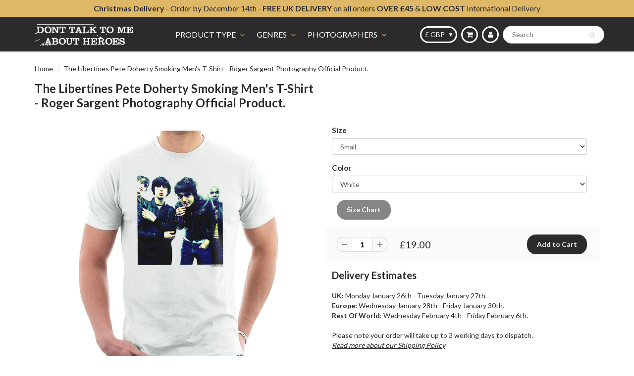

--- FILE ---
content_type: text/html; charset=utf-8
request_url: https://donttalktomeaboutheroes.com/products/the-libertines-pete-doherty-smoking-mens-t-shirt
body_size: 20871
content:
<!doctype html>
<html lang="en" class="noIE">
  <head>

    <!-- Basic page needs ================================================== -->
    <meta charset="utf-8">
    <meta name="viewport" content="width=device-width, initial-scale=1, maximum-scale=1">
    
    <!-- Bing Webmaster Verification Code ================================================== -->
    <meta name="msvalidate.01" content="4AB645F2BF81B124A48DED7F013F1F4E" />

    <!-- Title and description ================================================== -->
    <title>
      The Libertines Pete Doherty Smoking Men&#39;s T-Shirt &ndash; Don&#39;t Talk To Me About Heroes
    </title>

    
    <meta name="description" content="Shop The Libertines Pete Doherty Smoking Men&#39;s T-Shirt by Roger Sargent Photography Official Merchandise. Available on a range of apparel with international shipping.">
    

    <!-- Helpers ================================================== -->
    
  <meta property="og:type" content="product">
  <meta property="og:title" content="The Libertines Pete Doherty Smoking Men&#39;s T-Shirt - Roger Sargent Photography Official Product.">
  
  <meta property="og:image" content="http://donttalktomeaboutheroes.com/cdn/shop/products/DT000000013-MEN-TEE-PAR_f40f4368-1a4e-494f-ab4a-3eb3c02268cc_800x.jpg?v=1518383911">
  <meta property="og:image:secure_url" content="https://donttalktomeaboutheroes.com/cdn/shop/products/DT000000013-MEN-TEE-PAR_f40f4368-1a4e-494f-ab4a-3eb3c02268cc_800x.jpg?v=1518383911">
  
  <meta property="og:image" content="http://donttalktomeaboutheroes.com/cdn/shop/products/DT000000013-MEN-TEE-WHT_800x.jpg?v=1524065374">
  <meta property="og:image:secure_url" content="https://donttalktomeaboutheroes.com/cdn/shop/products/DT000000013-MEN-TEE-WHT_800x.jpg?v=1524065374">
  
  <meta property="og:price:amount" content="19.00">
  <meta property="og:price:currency" content="GBP">


  <meta property="og:description" content="Shop The Libertines Pete Doherty Smoking Men&#39;s T-Shirt by Roger Sargent Photography Official Merchandise. Available on a range of apparel with international shipping.">

  <meta property="og:url" content="https://donttalktomeaboutheroes.com/products/the-libertines-pete-doherty-smoking-mens-t-shirt">
  <meta property="og:site_name" content="Don&#39;t Talk To Me About Heroes">



<meta name="twitter:card" content="summary">

  <meta name="twitter:title" content="The Libertines Pete Doherty Smoking Men's T-Shirt - Roger Sargent Photography Official Product.">
  <meta name="twitter:description" content="Official photography by Roger SargentThe Libertines Pete Doherty Smoking Men&#39;s T-ShirtHeavy cotton classic fit adult Gildan t-shirt with taped neck and shoulders, pre-shrunk jersey knit and quarter-turned to eliminate creases. Fabric - 100% Cotton (Heather Grey, 90% cotton 10% polyester)Weight - White 175gsm, Colours 185gsmWashing Instructions - Machine wash low 30°. Do not bleach. Tumble dry low. Do not iron print area. Do not dry clean.
High quality, Don&#39;t Talk To Me About Heroes product
Fast dispatch straight to your door
Professionally printed using the latest and best digital print technology
We only use the best quality environmentally friendly printing industry standard inks
Please use the size guide provided.">
  <meta name="twitter:image" content="https://donttalktomeaboutheroes.com/cdn/shop/products/DT000000013-MEN-TEE-PAR_f40f4368-1a4e-494f-ab4a-3eb3c02268cc_800x.jpg?v=1518383911">
  <meta name="twitter:image:width" content="240">
  <meta name="twitter:image:height" content="240">

    <link rel="canonical" href="https://donttalktomeaboutheroes.com/products/the-libertines-pete-doherty-smoking-mens-t-shirt">
    <meta name="viewport" content="width=device-width,initial-scale=1">
    <meta name="theme-color" content="#2c2a2c">

    
    <link rel="shortcut icon" href="//donttalktomeaboutheroes.com/cdn/shop/t/4/assets/favicon.png?v=161389120100634055941522158455" type="image/png" />
    
    <link href="//donttalktomeaboutheroes.com/cdn/shop/t/4/assets/apps.css?v=101580512420393542591522158468" rel="stylesheet" type="text/css" media="all" />
    <link href="//donttalktomeaboutheroes.com/cdn/shop/t/4/assets/style.css?v=98038236749330474971527007388" rel="stylesheet" type="text/css" media="all" />
    <link href="//donttalktomeaboutheroes.com/cdn/shop/t/4/assets/flexslider.css?v=21616842527134258661526382610" rel="stylesheet" type="text/css" media="all" />
    <link href="//donttalktomeaboutheroes.com/cdn/shop/t/4/assets/flexslider-product.css?v=181409766580549778361526382610" rel="stylesheet" type="text/css" media="all" />
    
    <link rel="stylesheet" type="text/css" href="//fonts.googleapis.com/css?family=Lato:300,400,700,900">
    
    

    <!-- Header hook for plugins ================================================== -->
    <script>window.performance && window.performance.mark && window.performance.mark('shopify.content_for_header.start');</script><meta id="shopify-digital-wallet" name="shopify-digital-wallet" content="/17681391/digital_wallets/dialog">
<meta name="shopify-checkout-api-token" content="162ffaadc4f90327dbfe1d7ba83b6a62">
<link rel="alternate" type="application/json+oembed" href="https://donttalktomeaboutheroes.com/products/the-libertines-pete-doherty-smoking-mens-t-shirt.oembed">
<script async="async" src="/checkouts/internal/preloads.js?locale=en-GB"></script>
<link rel="preconnect" href="https://shop.app" crossorigin="anonymous">
<script async="async" src="https://shop.app/checkouts/internal/preloads.js?locale=en-GB&shop_id=17681391" crossorigin="anonymous"></script>
<script id="apple-pay-shop-capabilities" type="application/json">{"shopId":17681391,"countryCode":"GB","currencyCode":"GBP","merchantCapabilities":["supports3DS"],"merchantId":"gid:\/\/shopify\/Shop\/17681391","merchantName":"Don't Talk To Me About Heroes","requiredBillingContactFields":["postalAddress","email","phone"],"requiredShippingContactFields":["postalAddress","email","phone"],"shippingType":"shipping","supportedNetworks":["visa","maestro","masterCard","amex","discover","elo"],"total":{"type":"pending","label":"Don't Talk To Me About Heroes","amount":"1.00"},"shopifyPaymentsEnabled":true,"supportsSubscriptions":true}</script>
<script id="shopify-features" type="application/json">{"accessToken":"162ffaadc4f90327dbfe1d7ba83b6a62","betas":["rich-media-storefront-analytics"],"domain":"donttalktomeaboutheroes.com","predictiveSearch":true,"shopId":17681391,"locale":"en"}</script>
<script>var Shopify = Shopify || {};
Shopify.shop = "dont-talk-to-me-about-heroes.myshopify.com";
Shopify.locale = "en";
Shopify.currency = {"active":"GBP","rate":"1.0"};
Shopify.country = "GB";
Shopify.theme = {"name":"Showtime-custom(MHT-dev)","id":10072719393,"schema_name":"ShowTime","schema_version":"5.0.3","theme_store_id":null,"role":"main"};
Shopify.theme.handle = "null";
Shopify.theme.style = {"id":null,"handle":null};
Shopify.cdnHost = "donttalktomeaboutheroes.com/cdn";
Shopify.routes = Shopify.routes || {};
Shopify.routes.root = "/";</script>
<script type="module">!function(o){(o.Shopify=o.Shopify||{}).modules=!0}(window);</script>
<script>!function(o){function n(){var o=[];function n(){o.push(Array.prototype.slice.apply(arguments))}return n.q=o,n}var t=o.Shopify=o.Shopify||{};t.loadFeatures=n(),t.autoloadFeatures=n()}(window);</script>
<script>
  window.ShopifyPay = window.ShopifyPay || {};
  window.ShopifyPay.apiHost = "shop.app\/pay";
  window.ShopifyPay.redirectState = null;
</script>
<script id="shop-js-analytics" type="application/json">{"pageType":"product"}</script>
<script defer="defer" async type="module" src="//donttalktomeaboutheroes.com/cdn/shopifycloud/shop-js/modules/v2/client.init-shop-cart-sync_BT-GjEfc.en.esm.js"></script>
<script defer="defer" async type="module" src="//donttalktomeaboutheroes.com/cdn/shopifycloud/shop-js/modules/v2/chunk.common_D58fp_Oc.esm.js"></script>
<script defer="defer" async type="module" src="//donttalktomeaboutheroes.com/cdn/shopifycloud/shop-js/modules/v2/chunk.modal_xMitdFEc.esm.js"></script>
<script type="module">
  await import("//donttalktomeaboutheroes.com/cdn/shopifycloud/shop-js/modules/v2/client.init-shop-cart-sync_BT-GjEfc.en.esm.js");
await import("//donttalktomeaboutheroes.com/cdn/shopifycloud/shop-js/modules/v2/chunk.common_D58fp_Oc.esm.js");
await import("//donttalktomeaboutheroes.com/cdn/shopifycloud/shop-js/modules/v2/chunk.modal_xMitdFEc.esm.js");

  window.Shopify.SignInWithShop?.initShopCartSync?.({"fedCMEnabled":true,"windoidEnabled":true});

</script>
<script>
  window.Shopify = window.Shopify || {};
  if (!window.Shopify.featureAssets) window.Shopify.featureAssets = {};
  window.Shopify.featureAssets['shop-js'] = {"shop-cart-sync":["modules/v2/client.shop-cart-sync_DZOKe7Ll.en.esm.js","modules/v2/chunk.common_D58fp_Oc.esm.js","modules/v2/chunk.modal_xMitdFEc.esm.js"],"init-fed-cm":["modules/v2/client.init-fed-cm_B6oLuCjv.en.esm.js","modules/v2/chunk.common_D58fp_Oc.esm.js","modules/v2/chunk.modal_xMitdFEc.esm.js"],"shop-cash-offers":["modules/v2/client.shop-cash-offers_D2sdYoxE.en.esm.js","modules/v2/chunk.common_D58fp_Oc.esm.js","modules/v2/chunk.modal_xMitdFEc.esm.js"],"shop-login-button":["modules/v2/client.shop-login-button_QeVjl5Y3.en.esm.js","modules/v2/chunk.common_D58fp_Oc.esm.js","modules/v2/chunk.modal_xMitdFEc.esm.js"],"pay-button":["modules/v2/client.pay-button_DXTOsIq6.en.esm.js","modules/v2/chunk.common_D58fp_Oc.esm.js","modules/v2/chunk.modal_xMitdFEc.esm.js"],"shop-button":["modules/v2/client.shop-button_DQZHx9pm.en.esm.js","modules/v2/chunk.common_D58fp_Oc.esm.js","modules/v2/chunk.modal_xMitdFEc.esm.js"],"avatar":["modules/v2/client.avatar_BTnouDA3.en.esm.js"],"init-windoid":["modules/v2/client.init-windoid_CR1B-cfM.en.esm.js","modules/v2/chunk.common_D58fp_Oc.esm.js","modules/v2/chunk.modal_xMitdFEc.esm.js"],"init-shop-for-new-customer-accounts":["modules/v2/client.init-shop-for-new-customer-accounts_C_vY_xzh.en.esm.js","modules/v2/client.shop-login-button_QeVjl5Y3.en.esm.js","modules/v2/chunk.common_D58fp_Oc.esm.js","modules/v2/chunk.modal_xMitdFEc.esm.js"],"init-shop-email-lookup-coordinator":["modules/v2/client.init-shop-email-lookup-coordinator_BI7n9ZSv.en.esm.js","modules/v2/chunk.common_D58fp_Oc.esm.js","modules/v2/chunk.modal_xMitdFEc.esm.js"],"init-shop-cart-sync":["modules/v2/client.init-shop-cart-sync_BT-GjEfc.en.esm.js","modules/v2/chunk.common_D58fp_Oc.esm.js","modules/v2/chunk.modal_xMitdFEc.esm.js"],"shop-toast-manager":["modules/v2/client.shop-toast-manager_DiYdP3xc.en.esm.js","modules/v2/chunk.common_D58fp_Oc.esm.js","modules/v2/chunk.modal_xMitdFEc.esm.js"],"init-customer-accounts":["modules/v2/client.init-customer-accounts_D9ZNqS-Q.en.esm.js","modules/v2/client.shop-login-button_QeVjl5Y3.en.esm.js","modules/v2/chunk.common_D58fp_Oc.esm.js","modules/v2/chunk.modal_xMitdFEc.esm.js"],"init-customer-accounts-sign-up":["modules/v2/client.init-customer-accounts-sign-up_iGw4briv.en.esm.js","modules/v2/client.shop-login-button_QeVjl5Y3.en.esm.js","modules/v2/chunk.common_D58fp_Oc.esm.js","modules/v2/chunk.modal_xMitdFEc.esm.js"],"shop-follow-button":["modules/v2/client.shop-follow-button_CqMgW2wH.en.esm.js","modules/v2/chunk.common_D58fp_Oc.esm.js","modules/v2/chunk.modal_xMitdFEc.esm.js"],"checkout-modal":["modules/v2/client.checkout-modal_xHeaAweL.en.esm.js","modules/v2/chunk.common_D58fp_Oc.esm.js","modules/v2/chunk.modal_xMitdFEc.esm.js"],"shop-login":["modules/v2/client.shop-login_D91U-Q7h.en.esm.js","modules/v2/chunk.common_D58fp_Oc.esm.js","modules/v2/chunk.modal_xMitdFEc.esm.js"],"lead-capture":["modules/v2/client.lead-capture_BJmE1dJe.en.esm.js","modules/v2/chunk.common_D58fp_Oc.esm.js","modules/v2/chunk.modal_xMitdFEc.esm.js"],"payment-terms":["modules/v2/client.payment-terms_Ci9AEqFq.en.esm.js","modules/v2/chunk.common_D58fp_Oc.esm.js","modules/v2/chunk.modal_xMitdFEc.esm.js"]};
</script>
<script>(function() {
  var isLoaded = false;
  function asyncLoad() {
    if (isLoaded) return;
    isLoaded = true;
    var urls = ["https:\/\/ecommerce-editor-connector.live.gelato.tech\/ecommerce-editor\/v1\/shopify.esm.js?c=61ffb657-4436-4be5-9cd1-68447e6404cb\u0026s=dffc69f3-613e-4158-8227-cda40ef7602a\u0026shop=dont-talk-to-me-about-heroes.myshopify.com"];
    for (var i = 0; i < urls.length; i++) {
      var s = document.createElement('script');
      s.type = 'text/javascript';
      s.async = true;
      s.src = urls[i];
      var x = document.getElementsByTagName('script')[0];
      x.parentNode.insertBefore(s, x);
    }
  };
  if(window.attachEvent) {
    window.attachEvent('onload', asyncLoad);
  } else {
    window.addEventListener('load', asyncLoad, false);
  }
})();</script>
<script id="__st">var __st={"a":17681391,"offset":0,"reqid":"e7e3bbd4-49cf-4944-837a-38a939487f4c-1769036504","pageurl":"donttalktomeaboutheroes.com\/products\/the-libertines-pete-doherty-smoking-mens-t-shirt","u":"847b2c73ad33","p":"product","rtyp":"product","rid":10178060356};</script>
<script>window.ShopifyPaypalV4VisibilityTracking = true;</script>
<script id="captcha-bootstrap">!function(){'use strict';const t='contact',e='account',n='new_comment',o=[[t,t],['blogs',n],['comments',n],[t,'customer']],c=[[e,'customer_login'],[e,'guest_login'],[e,'recover_customer_password'],[e,'create_customer']],r=t=>t.map((([t,e])=>`form[action*='/${t}']:not([data-nocaptcha='true']) input[name='form_type'][value='${e}']`)).join(','),a=t=>()=>t?[...document.querySelectorAll(t)].map((t=>t.form)):[];function s(){const t=[...o],e=r(t);return a(e)}const i='password',u='form_key',d=['recaptcha-v3-token','g-recaptcha-response','h-captcha-response',i],f=()=>{try{return window.sessionStorage}catch{return}},m='__shopify_v',_=t=>t.elements[u];function p(t,e,n=!1){try{const o=window.sessionStorage,c=JSON.parse(o.getItem(e)),{data:r}=function(t){const{data:e,action:n}=t;return t[m]||n?{data:e,action:n}:{data:t,action:n}}(c);for(const[e,n]of Object.entries(r))t.elements[e]&&(t.elements[e].value=n);n&&o.removeItem(e)}catch(o){console.error('form repopulation failed',{error:o})}}const l='form_type',E='cptcha';function T(t){t.dataset[E]=!0}const w=window,h=w.document,L='Shopify',v='ce_forms',y='captcha';let A=!1;((t,e)=>{const n=(g='f06e6c50-85a8-45c8-87d0-21a2b65856fe',I='https://cdn.shopify.com/shopifycloud/storefront-forms-hcaptcha/ce_storefront_forms_captcha_hcaptcha.v1.5.2.iife.js',D={infoText:'Protected by hCaptcha',privacyText:'Privacy',termsText:'Terms'},(t,e,n)=>{const o=w[L][v],c=o.bindForm;if(c)return c(t,g,e,D).then(n);var r;o.q.push([[t,g,e,D],n]),r=I,A||(h.body.append(Object.assign(h.createElement('script'),{id:'captcha-provider',async:!0,src:r})),A=!0)});var g,I,D;w[L]=w[L]||{},w[L][v]=w[L][v]||{},w[L][v].q=[],w[L][y]=w[L][y]||{},w[L][y].protect=function(t,e){n(t,void 0,e),T(t)},Object.freeze(w[L][y]),function(t,e,n,w,h,L){const[v,y,A,g]=function(t,e,n){const i=e?o:[],u=t?c:[],d=[...i,...u],f=r(d),m=r(i),_=r(d.filter((([t,e])=>n.includes(e))));return[a(f),a(m),a(_),s()]}(w,h,L),I=t=>{const e=t.target;return e instanceof HTMLFormElement?e:e&&e.form},D=t=>v().includes(t);t.addEventListener('submit',(t=>{const e=I(t);if(!e)return;const n=D(e)&&!e.dataset.hcaptchaBound&&!e.dataset.recaptchaBound,o=_(e),c=g().includes(e)&&(!o||!o.value);(n||c)&&t.preventDefault(),c&&!n&&(function(t){try{if(!f())return;!function(t){const e=f();if(!e)return;const n=_(t);if(!n)return;const o=n.value;o&&e.removeItem(o)}(t);const e=Array.from(Array(32),(()=>Math.random().toString(36)[2])).join('');!function(t,e){_(t)||t.append(Object.assign(document.createElement('input'),{type:'hidden',name:u})),t.elements[u].value=e}(t,e),function(t,e){const n=f();if(!n)return;const o=[...t.querySelectorAll(`input[type='${i}']`)].map((({name:t})=>t)),c=[...d,...o],r={};for(const[a,s]of new FormData(t).entries())c.includes(a)||(r[a]=s);n.setItem(e,JSON.stringify({[m]:1,action:t.action,data:r}))}(t,e)}catch(e){console.error('failed to persist form',e)}}(e),e.submit())}));const S=(t,e)=>{t&&!t.dataset[E]&&(n(t,e.some((e=>e===t))),T(t))};for(const o of['focusin','change'])t.addEventListener(o,(t=>{const e=I(t);D(e)&&S(e,y())}));const B=e.get('form_key'),M=e.get(l),P=B&&M;t.addEventListener('DOMContentLoaded',(()=>{const t=y();if(P)for(const e of t)e.elements[l].value===M&&p(e,B);[...new Set([...A(),...v().filter((t=>'true'===t.dataset.shopifyCaptcha))])].forEach((e=>S(e,t)))}))}(h,new URLSearchParams(w.location.search),n,t,e,['guest_login'])})(!0,!0)}();</script>
<script integrity="sha256-4kQ18oKyAcykRKYeNunJcIwy7WH5gtpwJnB7kiuLZ1E=" data-source-attribution="shopify.loadfeatures" defer="defer" src="//donttalktomeaboutheroes.com/cdn/shopifycloud/storefront/assets/storefront/load_feature-a0a9edcb.js" crossorigin="anonymous"></script>
<script crossorigin="anonymous" defer="defer" src="//donttalktomeaboutheroes.com/cdn/shopifycloud/storefront/assets/shopify_pay/storefront-65b4c6d7.js?v=20250812"></script>
<script data-source-attribution="shopify.dynamic_checkout.dynamic.init">var Shopify=Shopify||{};Shopify.PaymentButton=Shopify.PaymentButton||{isStorefrontPortableWallets:!0,init:function(){window.Shopify.PaymentButton.init=function(){};var t=document.createElement("script");t.src="https://donttalktomeaboutheroes.com/cdn/shopifycloud/portable-wallets/latest/portable-wallets.en.js",t.type="module",document.head.appendChild(t)}};
</script>
<script data-source-attribution="shopify.dynamic_checkout.buyer_consent">
  function portableWalletsHideBuyerConsent(e){var t=document.getElementById("shopify-buyer-consent"),n=document.getElementById("shopify-subscription-policy-button");t&&n&&(t.classList.add("hidden"),t.setAttribute("aria-hidden","true"),n.removeEventListener("click",e))}function portableWalletsShowBuyerConsent(e){var t=document.getElementById("shopify-buyer-consent"),n=document.getElementById("shopify-subscription-policy-button");t&&n&&(t.classList.remove("hidden"),t.removeAttribute("aria-hidden"),n.addEventListener("click",e))}window.Shopify?.PaymentButton&&(window.Shopify.PaymentButton.hideBuyerConsent=portableWalletsHideBuyerConsent,window.Shopify.PaymentButton.showBuyerConsent=portableWalletsShowBuyerConsent);
</script>
<script data-source-attribution="shopify.dynamic_checkout.cart.bootstrap">document.addEventListener("DOMContentLoaded",(function(){function t(){return document.querySelector("shopify-accelerated-checkout-cart, shopify-accelerated-checkout")}if(t())Shopify.PaymentButton.init();else{new MutationObserver((function(e,n){t()&&(Shopify.PaymentButton.init(),n.disconnect())})).observe(document.body,{childList:!0,subtree:!0})}}));
</script>
<script id='scb4127' type='text/javascript' async='' src='https://donttalktomeaboutheroes.com/cdn/shopifycloud/privacy-banner/storefront-banner.js'></script><link id="shopify-accelerated-checkout-styles" rel="stylesheet" media="screen" href="https://donttalktomeaboutheroes.com/cdn/shopifycloud/portable-wallets/latest/accelerated-checkout-backwards-compat.css" crossorigin="anonymous">
<style id="shopify-accelerated-checkout-cart">
        #shopify-buyer-consent {
  margin-top: 1em;
  display: inline-block;
  width: 100%;
}

#shopify-buyer-consent.hidden {
  display: none;
}

#shopify-subscription-policy-button {
  background: none;
  border: none;
  padding: 0;
  text-decoration: underline;
  font-size: inherit;
  cursor: pointer;
}

#shopify-subscription-policy-button::before {
  box-shadow: none;
}

      </style>

<script>window.performance && window.performance.mark && window.performance.mark('shopify.content_for_header.end');</script>

    <!--[if lt IE 9]>
    <script src="//html5shiv.googlecode.com/svn/trunk/html5.js" type="text/javascript"></script>
    <![endif]-->

    

    <script src="//donttalktomeaboutheroes.com/cdn/shop/t/4/assets/jquery.js?v=3434367797497337021525445587" type="text/javascript"></script>
    
    
    <!-- Theme Global App JS ================================================== -->
    <script>
      var app = app || {
        data:{
          template:"product",
          money_format: "£{{amount}}"
        }
      }
    </script>

  <link href="https://monorail-edge.shopifysvc.com" rel="dns-prefetch">
<script>(function(){if ("sendBeacon" in navigator && "performance" in window) {try {var session_token_from_headers = performance.getEntriesByType('navigation')[0].serverTiming.find(x => x.name == '_s').description;} catch {var session_token_from_headers = undefined;}var session_cookie_matches = document.cookie.match(/_shopify_s=([^;]*)/);var session_token_from_cookie = session_cookie_matches && session_cookie_matches.length === 2 ? session_cookie_matches[1] : "";var session_token = session_token_from_headers || session_token_from_cookie || "";function handle_abandonment_event(e) {var entries = performance.getEntries().filter(function(entry) {return /monorail-edge.shopifysvc.com/.test(entry.name);});if (!window.abandonment_tracked && entries.length === 0) {window.abandonment_tracked = true;var currentMs = Date.now();var navigation_start = performance.timing.navigationStart;var payload = {shop_id: 17681391,url: window.location.href,navigation_start,duration: currentMs - navigation_start,session_token,page_type: "product"};window.navigator.sendBeacon("https://monorail-edge.shopifysvc.com/v1/produce", JSON.stringify({schema_id: "online_store_buyer_site_abandonment/1.1",payload: payload,metadata: {event_created_at_ms: currentMs,event_sent_at_ms: currentMs}}));}}window.addEventListener('pagehide', handle_abandonment_event);}}());</script>
<script id="web-pixels-manager-setup">(function e(e,d,r,n,o){if(void 0===o&&(o={}),!Boolean(null===(a=null===(i=window.Shopify)||void 0===i?void 0:i.analytics)||void 0===a?void 0:a.replayQueue)){var i,a;window.Shopify=window.Shopify||{};var t=window.Shopify;t.analytics=t.analytics||{};var s=t.analytics;s.replayQueue=[],s.publish=function(e,d,r){return s.replayQueue.push([e,d,r]),!0};try{self.performance.mark("wpm:start")}catch(e){}var l=function(){var e={modern:/Edge?\/(1{2}[4-9]|1[2-9]\d|[2-9]\d{2}|\d{4,})\.\d+(\.\d+|)|Firefox\/(1{2}[4-9]|1[2-9]\d|[2-9]\d{2}|\d{4,})\.\d+(\.\d+|)|Chrom(ium|e)\/(9{2}|\d{3,})\.\d+(\.\d+|)|(Maci|X1{2}).+ Version\/(15\.\d+|(1[6-9]|[2-9]\d|\d{3,})\.\d+)([,.]\d+|)( \(\w+\)|)( Mobile\/\w+|) Safari\/|Chrome.+OPR\/(9{2}|\d{3,})\.\d+\.\d+|(CPU[ +]OS|iPhone[ +]OS|CPU[ +]iPhone|CPU IPhone OS|CPU iPad OS)[ +]+(15[._]\d+|(1[6-9]|[2-9]\d|\d{3,})[._]\d+)([._]\d+|)|Android:?[ /-](13[3-9]|1[4-9]\d|[2-9]\d{2}|\d{4,})(\.\d+|)(\.\d+|)|Android.+Firefox\/(13[5-9]|1[4-9]\d|[2-9]\d{2}|\d{4,})\.\d+(\.\d+|)|Android.+Chrom(ium|e)\/(13[3-9]|1[4-9]\d|[2-9]\d{2}|\d{4,})\.\d+(\.\d+|)|SamsungBrowser\/([2-9]\d|\d{3,})\.\d+/,legacy:/Edge?\/(1[6-9]|[2-9]\d|\d{3,})\.\d+(\.\d+|)|Firefox\/(5[4-9]|[6-9]\d|\d{3,})\.\d+(\.\d+|)|Chrom(ium|e)\/(5[1-9]|[6-9]\d|\d{3,})\.\d+(\.\d+|)([\d.]+$|.*Safari\/(?![\d.]+ Edge\/[\d.]+$))|(Maci|X1{2}).+ Version\/(10\.\d+|(1[1-9]|[2-9]\d|\d{3,})\.\d+)([,.]\d+|)( \(\w+\)|)( Mobile\/\w+|) Safari\/|Chrome.+OPR\/(3[89]|[4-9]\d|\d{3,})\.\d+\.\d+|(CPU[ +]OS|iPhone[ +]OS|CPU[ +]iPhone|CPU IPhone OS|CPU iPad OS)[ +]+(10[._]\d+|(1[1-9]|[2-9]\d|\d{3,})[._]\d+)([._]\d+|)|Android:?[ /-](13[3-9]|1[4-9]\d|[2-9]\d{2}|\d{4,})(\.\d+|)(\.\d+|)|Mobile Safari.+OPR\/([89]\d|\d{3,})\.\d+\.\d+|Android.+Firefox\/(13[5-9]|1[4-9]\d|[2-9]\d{2}|\d{4,})\.\d+(\.\d+|)|Android.+Chrom(ium|e)\/(13[3-9]|1[4-9]\d|[2-9]\d{2}|\d{4,})\.\d+(\.\d+|)|Android.+(UC? ?Browser|UCWEB|U3)[ /]?(15\.([5-9]|\d{2,})|(1[6-9]|[2-9]\d|\d{3,})\.\d+)\.\d+|SamsungBrowser\/(5\.\d+|([6-9]|\d{2,})\.\d+)|Android.+MQ{2}Browser\/(14(\.(9|\d{2,})|)|(1[5-9]|[2-9]\d|\d{3,})(\.\d+|))(\.\d+|)|K[Aa][Ii]OS\/(3\.\d+|([4-9]|\d{2,})\.\d+)(\.\d+|)/},d=e.modern,r=e.legacy,n=navigator.userAgent;return n.match(d)?"modern":n.match(r)?"legacy":"unknown"}(),u="modern"===l?"modern":"legacy",c=(null!=n?n:{modern:"",legacy:""})[u],f=function(e){return[e.baseUrl,"/wpm","/b",e.hashVersion,"modern"===e.buildTarget?"m":"l",".js"].join("")}({baseUrl:d,hashVersion:r,buildTarget:u}),m=function(e){var d=e.version,r=e.bundleTarget,n=e.surface,o=e.pageUrl,i=e.monorailEndpoint;return{emit:function(e){var a=e.status,t=e.errorMsg,s=(new Date).getTime(),l=JSON.stringify({metadata:{event_sent_at_ms:s},events:[{schema_id:"web_pixels_manager_load/3.1",payload:{version:d,bundle_target:r,page_url:o,status:a,surface:n,error_msg:t},metadata:{event_created_at_ms:s}}]});if(!i)return console&&console.warn&&console.warn("[Web Pixels Manager] No Monorail endpoint provided, skipping logging."),!1;try{return self.navigator.sendBeacon.bind(self.navigator)(i,l)}catch(e){}var u=new XMLHttpRequest;try{return u.open("POST",i,!0),u.setRequestHeader("Content-Type","text/plain"),u.send(l),!0}catch(e){return console&&console.warn&&console.warn("[Web Pixels Manager] Got an unhandled error while logging to Monorail."),!1}}}}({version:r,bundleTarget:l,surface:e.surface,pageUrl:self.location.href,monorailEndpoint:e.monorailEndpoint});try{o.browserTarget=l,function(e){var d=e.src,r=e.async,n=void 0===r||r,o=e.onload,i=e.onerror,a=e.sri,t=e.scriptDataAttributes,s=void 0===t?{}:t,l=document.createElement("script"),u=document.querySelector("head"),c=document.querySelector("body");if(l.async=n,l.src=d,a&&(l.integrity=a,l.crossOrigin="anonymous"),s)for(var f in s)if(Object.prototype.hasOwnProperty.call(s,f))try{l.dataset[f]=s[f]}catch(e){}if(o&&l.addEventListener("load",o),i&&l.addEventListener("error",i),u)u.appendChild(l);else{if(!c)throw new Error("Did not find a head or body element to append the script");c.appendChild(l)}}({src:f,async:!0,onload:function(){if(!function(){var e,d;return Boolean(null===(d=null===(e=window.Shopify)||void 0===e?void 0:e.analytics)||void 0===d?void 0:d.initialized)}()){var d=window.webPixelsManager.init(e)||void 0;if(d){var r=window.Shopify.analytics;r.replayQueue.forEach((function(e){var r=e[0],n=e[1],o=e[2];d.publishCustomEvent(r,n,o)})),r.replayQueue=[],r.publish=d.publishCustomEvent,r.visitor=d.visitor,r.initialized=!0}}},onerror:function(){return m.emit({status:"failed",errorMsg:"".concat(f," has failed to load")})},sri:function(e){var d=/^sha384-[A-Za-z0-9+/=]+$/;return"string"==typeof e&&d.test(e)}(c)?c:"",scriptDataAttributes:o}),m.emit({status:"loading"})}catch(e){m.emit({status:"failed",errorMsg:(null==e?void 0:e.message)||"Unknown error"})}}})({shopId: 17681391,storefrontBaseUrl: "https://donttalktomeaboutheroes.com",extensionsBaseUrl: "https://extensions.shopifycdn.com/cdn/shopifycloud/web-pixels-manager",monorailEndpoint: "https://monorail-edge.shopifysvc.com/unstable/produce_batch",surface: "storefront-renderer",enabledBetaFlags: ["2dca8a86"],webPixelsConfigList: [{"id":"2291695996","configuration":"{\"pixel_id\":\"1411110233952883\",\"pixel_type\":\"facebook_pixel\"}","eventPayloadVersion":"v1","runtimeContext":"OPEN","scriptVersion":"ca16bc87fe92b6042fbaa3acc2fbdaa6","type":"APP","apiClientId":2329312,"privacyPurposes":["ANALYTICS","MARKETING","SALE_OF_DATA"],"dataSharingAdjustments":{"protectedCustomerApprovalScopes":["read_customer_address","read_customer_email","read_customer_name","read_customer_personal_data","read_customer_phone"]}},{"id":"2247754108","configuration":"{\"accountID\":\"dont-talk-to-me-about-heroes.myshopify.com\"}","eventPayloadVersion":"v1","runtimeContext":"STRICT","scriptVersion":"795954ee49251f9abea8d261699c1fff","type":"APP","apiClientId":157087,"privacyPurposes":["ANALYTICS","MARKETING","SALE_OF_DATA"],"dataSharingAdjustments":{"protectedCustomerApprovalScopes":["read_customer_address","read_customer_email","read_customer_name","read_customer_personal_data","read_customer_phone"]}},{"id":"1329070460","configuration":"{\"config\":\"{\\\"pixel_id\\\":\\\"G-G2TDM9025J\\\",\\\"gtag_events\\\":[{\\\"type\\\":\\\"purchase\\\",\\\"action_label\\\":\\\"G-G2TDM9025J\\\"},{\\\"type\\\":\\\"page_view\\\",\\\"action_label\\\":\\\"G-G2TDM9025J\\\"},{\\\"type\\\":\\\"view_item\\\",\\\"action_label\\\":\\\"G-G2TDM9025J\\\"},{\\\"type\\\":\\\"search\\\",\\\"action_label\\\":\\\"G-G2TDM9025J\\\"},{\\\"type\\\":\\\"add_to_cart\\\",\\\"action_label\\\":\\\"G-G2TDM9025J\\\"},{\\\"type\\\":\\\"begin_checkout\\\",\\\"action_label\\\":\\\"G-G2TDM9025J\\\"},{\\\"type\\\":\\\"add_payment_info\\\",\\\"action_label\\\":\\\"G-G2TDM9025J\\\"}],\\\"enable_monitoring_mode\\\":false}\"}","eventPayloadVersion":"v1","runtimeContext":"OPEN","scriptVersion":"b2a88bafab3e21179ed38636efcd8a93","type":"APP","apiClientId":1780363,"privacyPurposes":[],"dataSharingAdjustments":{"protectedCustomerApprovalScopes":["read_customer_address","read_customer_email","read_customer_name","read_customer_personal_data","read_customer_phone"]}},{"id":"shopify-app-pixel","configuration":"{}","eventPayloadVersion":"v1","runtimeContext":"STRICT","scriptVersion":"0450","apiClientId":"shopify-pixel","type":"APP","privacyPurposes":["ANALYTICS","MARKETING"]},{"id":"shopify-custom-pixel","eventPayloadVersion":"v1","runtimeContext":"LAX","scriptVersion":"0450","apiClientId":"shopify-pixel","type":"CUSTOM","privacyPurposes":["ANALYTICS","MARKETING"]}],isMerchantRequest: false,initData: {"shop":{"name":"Don't Talk To Me About Heroes","paymentSettings":{"currencyCode":"GBP"},"myshopifyDomain":"dont-talk-to-me-about-heroes.myshopify.com","countryCode":"GB","storefrontUrl":"https:\/\/donttalktomeaboutheroes.com"},"customer":null,"cart":null,"checkout":null,"productVariants":[{"price":{"amount":19.0,"currencyCode":"GBP"},"product":{"title":"The Libertines Pete Doherty Smoking Men's T-Shirt - Roger Sargent Photography Official Product.","vendor":"Roger Sargent","id":"10178060356","untranslatedTitle":"The Libertines Pete Doherty Smoking Men's T-Shirt - Roger Sargent Photography Official Product.","url":"\/products\/the-libertines-pete-doherty-smoking-mens-t-shirt","type":"Men's T-Shirt"},"id":"37623171204","image":{"src":"\/\/donttalktomeaboutheroes.com\/cdn\/shop\/products\/DT000000013-MEN-TEE-WHT.jpg?v=1524065374"},"sku":"DT000000013-MEN-TEE-WHT-S","title":"Small \/ White","untranslatedTitle":"Small \/ White"},{"price":{"amount":19.0,"currencyCode":"GBP"},"product":{"title":"The Libertines Pete Doherty Smoking Men's T-Shirt - Roger Sargent Photography Official Product.","vendor":"Roger Sargent","id":"10178060356","untranslatedTitle":"The Libertines Pete Doherty Smoking Men's T-Shirt - Roger Sargent Photography Official Product.","url":"\/products\/the-libertines-pete-doherty-smoking-mens-t-shirt","type":"Men's T-Shirt"},"id":"37623171268","image":{"src":"\/\/donttalktomeaboutheroes.com\/cdn\/shop\/products\/DT000000013-MEN-TEE-WHT.jpg?v=1524065374"},"sku":"DT000000013-MEN-TEE-WHT-M","title":"Medium \/ White","untranslatedTitle":"Medium \/ White"},{"price":{"amount":19.0,"currencyCode":"GBP"},"product":{"title":"The Libertines Pete Doherty Smoking Men's T-Shirt - Roger Sargent Photography Official Product.","vendor":"Roger Sargent","id":"10178060356","untranslatedTitle":"The Libertines Pete Doherty Smoking Men's T-Shirt - Roger Sargent Photography Official Product.","url":"\/products\/the-libertines-pete-doherty-smoking-mens-t-shirt","type":"Men's T-Shirt"},"id":"37623171332","image":{"src":"\/\/donttalktomeaboutheroes.com\/cdn\/shop\/products\/DT000000013-MEN-TEE-WHT.jpg?v=1524065374"},"sku":"DT000000013-MEN-TEE-WHT-L","title":"Large \/ White","untranslatedTitle":"Large \/ White"},{"price":{"amount":19.0,"currencyCode":"GBP"},"product":{"title":"The Libertines Pete Doherty Smoking Men's T-Shirt - Roger Sargent Photography Official Product.","vendor":"Roger Sargent","id":"10178060356","untranslatedTitle":"The Libertines Pete Doherty Smoking Men's T-Shirt - Roger Sargent Photography Official Product.","url":"\/products\/the-libertines-pete-doherty-smoking-mens-t-shirt","type":"Men's T-Shirt"},"id":"37623171396","image":{"src":"\/\/donttalktomeaboutheroes.com\/cdn\/shop\/products\/DT000000013-MEN-TEE-WHT.jpg?v=1524065374"},"sku":"DT000000013-MEN-TEE-WHT-XL","title":"X-Large \/ White","untranslatedTitle":"X-Large \/ White"},{"price":{"amount":19.0,"currencyCode":"GBP"},"product":{"title":"The Libertines Pete Doherty Smoking Men's T-Shirt - Roger Sargent Photography Official Product.","vendor":"Roger Sargent","id":"10178060356","untranslatedTitle":"The Libertines Pete Doherty Smoking Men's T-Shirt - Roger Sargent Photography Official Product.","url":"\/products\/the-libertines-pete-doherty-smoking-mens-t-shirt","type":"Men's T-Shirt"},"id":"37623171460","image":{"src":"\/\/donttalktomeaboutheroes.com\/cdn\/shop\/products\/DT000000013-MEN-TEE-WHT.jpg?v=1524065374"},"sku":"DT000000013-MEN-TEE-WHT-XXL","title":"XX-Large \/ White","untranslatedTitle":"XX-Large \/ White"}],"purchasingCompany":null},},"https://donttalktomeaboutheroes.com/cdn","fcfee988w5aeb613cpc8e4bc33m6693e112",{"modern":"","legacy":""},{"shopId":"17681391","storefrontBaseUrl":"https:\/\/donttalktomeaboutheroes.com","extensionBaseUrl":"https:\/\/extensions.shopifycdn.com\/cdn\/shopifycloud\/web-pixels-manager","surface":"storefront-renderer","enabledBetaFlags":"[\"2dca8a86\"]","isMerchantRequest":"false","hashVersion":"fcfee988w5aeb613cpc8e4bc33m6693e112","publish":"custom","events":"[[\"page_viewed\",{}],[\"product_viewed\",{\"productVariant\":{\"price\":{\"amount\":19.0,\"currencyCode\":\"GBP\"},\"product\":{\"title\":\"The Libertines Pete Doherty Smoking Men's T-Shirt - Roger Sargent Photography Official Product.\",\"vendor\":\"Roger Sargent\",\"id\":\"10178060356\",\"untranslatedTitle\":\"The Libertines Pete Doherty Smoking Men's T-Shirt - Roger Sargent Photography Official Product.\",\"url\":\"\/products\/the-libertines-pete-doherty-smoking-mens-t-shirt\",\"type\":\"Men's T-Shirt\"},\"id\":\"37623171204\",\"image\":{\"src\":\"\/\/donttalktomeaboutheroes.com\/cdn\/shop\/products\/DT000000013-MEN-TEE-WHT.jpg?v=1524065374\"},\"sku\":\"DT000000013-MEN-TEE-WHT-S\",\"title\":\"Small \/ White\",\"untranslatedTitle\":\"Small \/ White\"}}]]"});</script><script>
  window.ShopifyAnalytics = window.ShopifyAnalytics || {};
  window.ShopifyAnalytics.meta = window.ShopifyAnalytics.meta || {};
  window.ShopifyAnalytics.meta.currency = 'GBP';
  var meta = {"product":{"id":10178060356,"gid":"gid:\/\/shopify\/Product\/10178060356","vendor":"Roger Sargent","type":"Men's T-Shirt","handle":"the-libertines-pete-doherty-smoking-mens-t-shirt","variants":[{"id":37623171204,"price":1900,"name":"The Libertines Pete Doherty Smoking Men's T-Shirt - Roger Sargent Photography Official Product. - Small \/ White","public_title":"Small \/ White","sku":"DT000000013-MEN-TEE-WHT-S"},{"id":37623171268,"price":1900,"name":"The Libertines Pete Doherty Smoking Men's T-Shirt - Roger Sargent Photography Official Product. - Medium \/ White","public_title":"Medium \/ White","sku":"DT000000013-MEN-TEE-WHT-M"},{"id":37623171332,"price":1900,"name":"The Libertines Pete Doherty Smoking Men's T-Shirt - Roger Sargent Photography Official Product. - Large \/ White","public_title":"Large \/ White","sku":"DT000000013-MEN-TEE-WHT-L"},{"id":37623171396,"price":1900,"name":"The Libertines Pete Doherty Smoking Men's T-Shirt - Roger Sargent Photography Official Product. - X-Large \/ White","public_title":"X-Large \/ White","sku":"DT000000013-MEN-TEE-WHT-XL"},{"id":37623171460,"price":1900,"name":"The Libertines Pete Doherty Smoking Men's T-Shirt - Roger Sargent Photography Official Product. - XX-Large \/ White","public_title":"XX-Large \/ White","sku":"DT000000013-MEN-TEE-WHT-XXL"}],"remote":false},"page":{"pageType":"product","resourceType":"product","resourceId":10178060356,"requestId":"e7e3bbd4-49cf-4944-837a-38a939487f4c-1769036504"}};
  for (var attr in meta) {
    window.ShopifyAnalytics.meta[attr] = meta[attr];
  }
</script>
<script class="analytics">
  (function () {
    var customDocumentWrite = function(content) {
      var jquery = null;

      if (window.jQuery) {
        jquery = window.jQuery;
      } else if (window.Checkout && window.Checkout.$) {
        jquery = window.Checkout.$;
      }

      if (jquery) {
        jquery('body').append(content);
      }
    };

    var hasLoggedConversion = function(token) {
      if (token) {
        return document.cookie.indexOf('loggedConversion=' + token) !== -1;
      }
      return false;
    }

    var setCookieIfConversion = function(token) {
      if (token) {
        var twoMonthsFromNow = new Date(Date.now());
        twoMonthsFromNow.setMonth(twoMonthsFromNow.getMonth() + 2);

        document.cookie = 'loggedConversion=' + token + '; expires=' + twoMonthsFromNow;
      }
    }

    var trekkie = window.ShopifyAnalytics.lib = window.trekkie = window.trekkie || [];
    if (trekkie.integrations) {
      return;
    }
    trekkie.methods = [
      'identify',
      'page',
      'ready',
      'track',
      'trackForm',
      'trackLink'
    ];
    trekkie.factory = function(method) {
      return function() {
        var args = Array.prototype.slice.call(arguments);
        args.unshift(method);
        trekkie.push(args);
        return trekkie;
      };
    };
    for (var i = 0; i < trekkie.methods.length; i++) {
      var key = trekkie.methods[i];
      trekkie[key] = trekkie.factory(key);
    }
    trekkie.load = function(config) {
      trekkie.config = config || {};
      trekkie.config.initialDocumentCookie = document.cookie;
      var first = document.getElementsByTagName('script')[0];
      var script = document.createElement('script');
      script.type = 'text/javascript';
      script.onerror = function(e) {
        var scriptFallback = document.createElement('script');
        scriptFallback.type = 'text/javascript';
        scriptFallback.onerror = function(error) {
                var Monorail = {
      produce: function produce(monorailDomain, schemaId, payload) {
        var currentMs = new Date().getTime();
        var event = {
          schema_id: schemaId,
          payload: payload,
          metadata: {
            event_created_at_ms: currentMs,
            event_sent_at_ms: currentMs
          }
        };
        return Monorail.sendRequest("https://" + monorailDomain + "/v1/produce", JSON.stringify(event));
      },
      sendRequest: function sendRequest(endpointUrl, payload) {
        // Try the sendBeacon API
        if (window && window.navigator && typeof window.navigator.sendBeacon === 'function' && typeof window.Blob === 'function' && !Monorail.isIos12()) {
          var blobData = new window.Blob([payload], {
            type: 'text/plain'
          });

          if (window.navigator.sendBeacon(endpointUrl, blobData)) {
            return true;
          } // sendBeacon was not successful

        } // XHR beacon

        var xhr = new XMLHttpRequest();

        try {
          xhr.open('POST', endpointUrl);
          xhr.setRequestHeader('Content-Type', 'text/plain');
          xhr.send(payload);
        } catch (e) {
          console.log(e);
        }

        return false;
      },
      isIos12: function isIos12() {
        return window.navigator.userAgent.lastIndexOf('iPhone; CPU iPhone OS 12_') !== -1 || window.navigator.userAgent.lastIndexOf('iPad; CPU OS 12_') !== -1;
      }
    };
    Monorail.produce('monorail-edge.shopifysvc.com',
      'trekkie_storefront_load_errors/1.1',
      {shop_id: 17681391,
      theme_id: 10072719393,
      app_name: "storefront",
      context_url: window.location.href,
      source_url: "//donttalktomeaboutheroes.com/cdn/s/trekkie.storefront.9615f8e10e499e09ff0451d383e936edfcfbbf47.min.js"});

        };
        scriptFallback.async = true;
        scriptFallback.src = '//donttalktomeaboutheroes.com/cdn/s/trekkie.storefront.9615f8e10e499e09ff0451d383e936edfcfbbf47.min.js';
        first.parentNode.insertBefore(scriptFallback, first);
      };
      script.async = true;
      script.src = '//donttalktomeaboutheroes.com/cdn/s/trekkie.storefront.9615f8e10e499e09ff0451d383e936edfcfbbf47.min.js';
      first.parentNode.insertBefore(script, first);
    };
    trekkie.load(
      {"Trekkie":{"appName":"storefront","development":false,"defaultAttributes":{"shopId":17681391,"isMerchantRequest":null,"themeId":10072719393,"themeCityHash":"6266591526593631916","contentLanguage":"en","currency":"GBP","eventMetadataId":"ec8ec47d-3353-4a87-b3a7-4341950d567f"},"isServerSideCookieWritingEnabled":true,"monorailRegion":"shop_domain","enabledBetaFlags":["65f19447"]},"Session Attribution":{},"S2S":{"facebookCapiEnabled":true,"source":"trekkie-storefront-renderer","apiClientId":580111}}
    );

    var loaded = false;
    trekkie.ready(function() {
      if (loaded) return;
      loaded = true;

      window.ShopifyAnalytics.lib = window.trekkie;

      var originalDocumentWrite = document.write;
      document.write = customDocumentWrite;
      try { window.ShopifyAnalytics.merchantGoogleAnalytics.call(this); } catch(error) {};
      document.write = originalDocumentWrite;

      window.ShopifyAnalytics.lib.page(null,{"pageType":"product","resourceType":"product","resourceId":10178060356,"requestId":"e7e3bbd4-49cf-4944-837a-38a939487f4c-1769036504","shopifyEmitted":true});

      var match = window.location.pathname.match(/checkouts\/(.+)\/(thank_you|post_purchase)/)
      var token = match? match[1]: undefined;
      if (!hasLoggedConversion(token)) {
        setCookieIfConversion(token);
        window.ShopifyAnalytics.lib.track("Viewed Product",{"currency":"GBP","variantId":37623171204,"productId":10178060356,"productGid":"gid:\/\/shopify\/Product\/10178060356","name":"The Libertines Pete Doherty Smoking Men's T-Shirt - Roger Sargent Photography Official Product. - Small \/ White","price":"19.00","sku":"DT000000013-MEN-TEE-WHT-S","brand":"Roger Sargent","variant":"Small \/ White","category":"Men's T-Shirt","nonInteraction":true,"remote":false},undefined,undefined,{"shopifyEmitted":true});
      window.ShopifyAnalytics.lib.track("monorail:\/\/trekkie_storefront_viewed_product\/1.1",{"currency":"GBP","variantId":37623171204,"productId":10178060356,"productGid":"gid:\/\/shopify\/Product\/10178060356","name":"The Libertines Pete Doherty Smoking Men's T-Shirt - Roger Sargent Photography Official Product. - Small \/ White","price":"19.00","sku":"DT000000013-MEN-TEE-WHT-S","brand":"Roger Sargent","variant":"Small \/ White","category":"Men's T-Shirt","nonInteraction":true,"remote":false,"referer":"https:\/\/donttalktomeaboutheroes.com\/products\/the-libertines-pete-doherty-smoking-mens-t-shirt"});
      }
    });


        var eventsListenerScript = document.createElement('script');
        eventsListenerScript.async = true;
        eventsListenerScript.src = "//donttalktomeaboutheroes.com/cdn/shopifycloud/storefront/assets/shop_events_listener-3da45d37.js";
        document.getElementsByTagName('head')[0].appendChild(eventsListenerScript);

})();</script>
<script
  defer
  src="https://donttalktomeaboutheroes.com/cdn/shopifycloud/perf-kit/shopify-perf-kit-3.0.4.min.js"
  data-application="storefront-renderer"
  data-shop-id="17681391"
  data-render-region="gcp-us-east1"
  data-page-type="product"
  data-theme-instance-id="10072719393"
  data-theme-name="ShowTime"
  data-theme-version="5.0.3"
  data-monorail-region="shop_domain"
  data-resource-timing-sampling-rate="10"
  data-shs="true"
  data-shs-beacon="true"
  data-shs-export-with-fetch="true"
  data-shs-logs-sample-rate="1"
  data-shs-beacon-endpoint="https://donttalktomeaboutheroes.com/api/collect"
></script>
</head>

  <body id="the-libertines-pete-doherty-smoking-men-39-s-t-shirt" class="template-product" >
    <div class="wsmenucontainer clearfix">
      <div class="overlapblackbg"></div>
      

      <div id="shopify-section-header" class="shopify-section">
    <div class="promo-bar">
  <p><strong>Christmas Delivery</strong> - Order by December 14th - <strong>FREE UK</strong> <strong>DELIVERY</strong> on all orders <strong>OVER £45</strong> & <strong>LOW COST </strong>International Delivery</p>
</div>


<div id="header" data-section-id="header" data-section-type="header-section">
        
        
        <div class="header_top visible-ms visible-xs">
  <div class="container">
    <div class="top_menu">
      
    </div>
    <div class="hed_right">
      <ul class="new-switcher-block">
        
        
        <li class="account-icon visible-md visible-lg desktop-account-icon">                      
          <a href="/account/login"><span class=" fl">ACCOUNT &nbsp;</span> <i class="fa fa-user"></i></a>
        </li>
        
        <li class="new_select_style">
  <select id="currencies" name="currencies" class="">
    
    
    <option value="GBP" selected="selected">£ GBP</option>
    
    
    
    
      
      	<option value="EUR">&euro; EUR</option>
      
    
    
    
      
     	<option value="USD">&dollar; USD</option>
    
    
    
    
      
     	<option value="AUD">&dollar; AUD</option>
    
    
    
    
      
     	<option value="CAD">&dollar; CAD</option>
      
    
    
  </select>
</li>
          
        <li class="account-icon hidden-md hidden-lg mobile-account-icon">                      
          <a href="/account/login"><i class="fa fa-user"></i></a>
        </li>
        <li class="cart-icon">
          <a href="javascript:void(0);" data-href="/cart" class="dropdown-toggle cart-popup" aria-expanded="true"><div class="cart-icon"><span class="visible-md visible-lg fl cart-icon-text">BASKET</span><span class="count">0</span><i class="fa fa-shopping-cart"></i></div></a>
        </li>
        <li class="search-icon">
          <a href="#" class="hidden-md hidden-lg pull-right navbar-cart" id="wsnavtoggle-search"><div class="cart-icon"><i class="fa fa-search"></i></div></a>
        </li>
        <li class="bars-icon">
          <a href="#" class="hidden-md hidden-lg pull-right navbar-cart" id="wsnavtoggle"><div class="cart-icon"><i class="fa fa-bars"></i></div></a>
        </li>
      </ul>
    </div>
  </div>
</div>

        

        <div class="header_bot  enabled-sticky-menu ">
          <div class="header_content new_header_style_wrapper">
            <div class="container">

              
              <div id="nav">
  <nav class="navbar" role="navigation">
    <div class="navbar-header">
<!--       <a href="#" class="visible-ms visible-xs pull-right navbar-cart" id="wsnavtoggle"><div class="cart-icon"><i class="fa fa-bars"></i></div></a> -->
<!--       <a href="javascript:void(0);" data-href="/cart" class="visible-ms visible-xs pull-right navbar-cart cart-popup"><div class="cart-icon"><span class="count hidden">0</span><i class="fa fa-shopping-cart"></i></div></a> -->
<!--       <a href="/search" class="visible-ms visible-xs pull-right navbar-cart"><div class="cart-icon"><i class="fa fa-search"></i></div></a> -->
      
      <div class="">
        
        
        <a class="navbar-brand centered-logo" href="/" itemprop="url">
          <img src="//donttalktomeaboutheroes.com/cdn/shop/files/dont-talk-to-me-about-heroes-logo_550x.png?v=1613511597" alt="Don&#39;t Talk To Me About Heroes" itemprop="logo" />
        </a>
        
        
      </div><!-- ./visible-ms visible-xs -->
      
    </div>
    <!-- main menu -->
    <nav class="wsmenu">
      <ul class="mobile-sub mega_menu wsmenu-list">
         <li class="hidden-md hidden-lg">
        <div class="fixed-search mobile-menu-search">    
          


<form action="/search" method="get" role="search">
  <div class="menu_c search_menu">
    <div class="search_box">
      
      <input type="hidden" name="type" value="product">
      
      <input type="search" name="q" value="" class="txtbox" placeholder="Search" aria-label="Search">
      <button class="btn btn-link" type="submit" value="Search"><span class="fa fa-search"></span></button>
    </div>
  </div>
</form>
        </div>
        </li> 
        
        
        

        
        
        
        
        

        
        <li><a href="/collections/all"class="twin">PRODUCT TYPE<span class="arrow"></span></a>
          
          <ul class="wsmenu-submenu ">
            
            <li><a data-delay="500" href="/collections/browse-hundreds-of-official-photographs-on-mens-t-shirts-and-other-apparel">T-SHIRTS</a></li>
            
            <li><a data-delay="500" href="/collections/mens-hoodies">HOODIES</a></li>
            
            <li><a data-delay="500" href="/collections/mens-sweatshirts">SWEATSHIRTS</a></li>
            
          </ul>
             
        </li>
        
        
        
        

        
        
        
        
        

        
        <li><a href="/"class="twin">GENRES<span class="arrow"></span></a>
          
          <ul class="wsmenu-submenu ">
            
            <li><a data-delay="500" href="/collections/blues">Blues</a></li>
            
            <li><a data-delay="500" href="/collections/country">Country</a></li>
            
            <li><a data-delay="500" href="/collections/funk">Funk</a></li>
            
            <li><a data-delay="500" href="/collections/indie">Indie</a></li>
            
            <li><a data-delay="500" href="/collections/jazz">Jazz</a></li>
            
            <li><a data-delay="500" href="/collections/pop">Pop</a></li>
            
            <li><a data-delay="500" href="/collections/punk">Punk</a></li>
            
            <li><a data-delay="500" href="/collections/rap-hip-hop">Rap &amp; Hip Hop</a></li>
            
            <li><a data-delay="500" href="/collections/r-b">R&amp;B</a></li>
            
            <li><a data-delay="500" href="/collections/reggae">Reggae</a></li>
            
            <li><a data-delay="500" href="/collections/rock">Rock</a></li>
            
            <li><a data-delay="500" href="/collections/soul">Soul</a></li>
            
          </ul>
             
        </li>
        
        
        
        

        
        
        
        
        

        
        <li><a href="/"class="twin">PHOTOGRAPHERS<span class="arrow"></span></a>
          
          <ul class="wsmenu-submenu ">
            
            <li><a data-delay="500" href="/collections/dick-barnatt">Dick Barnatt</a></li>
            
            <li><a data-delay="500" href="/collections/howard-barlow">Howard Barlow</a></li>
            
            <li><a data-delay="500" href="/collections/andrew-cotterill">Andrew Cotterill</a></li>
            
            <li><a data-delay="500" href="/collections/ian-dickson">Ian Dickson</a></li>
            
            <li><a data-delay="500" href="/collections/debi-doss">Debi Doss</a></li>
            
            <li><a data-delay="500" href="/collections/richard-mann">Richard Mann</a></li>
            
            <li><a data-delay="500" href="/collections/martin-oneill">Martin O&#39;Neill</a></li>
            
            <li><a data-delay="500" href="/collections/david-redfern">David Redfern</a></li>
            
            <li><a data-delay="500" href="/collections/roger-sargent">Roger Sargent</a></li>
            
          </ul>
             
        </li>
        
        

      </ul>
    </nav>
    <ul class="hidden-xs nav navbar-nav navbar-right">
       
        <li class="new_select_style">
  <select id="currencies" name="currencies" class="">
    
    
    <option value="GBP" selected="selected">£ GBP</option>
    
    
    
    
      
      	<option value="EUR">&euro; EUR</option>
      
    
    
    
      
     	<option value="USD">&dollar; USD</option>
    
    
    
    
      
     	<option value="AUD">&dollar; AUD</option>
    
    
    
    
      
     	<option value="CAD">&dollar; CAD</option>
      
    
    
  </select>
</li>
          
      <li class="dropdown-grid no-open-arrow ">
        <a data-toggle="dropdown" data-href="/cart" href="javascript:void(0);" class="dropdown-toggle cart-popup" aria-expanded="true"><div class="cart-icon"><span class="count hidden">0</span><i class="fa fa-shopping-cart"></i></div></a>
        <div class="dropdown-grid-wrapper hidden">
          <div class="dropdown-menu no-padding animated fadeInDown col-xs-12 col-sm-9 col-md-7" role="menu">
            <div class="menu_c cart_menu">
  <div class="menu_title clearfix">
    <h4>Shopping Basket</h4>
  </div>
  
  <div class="cart_row">
    <div class="empty-cart">Your basket is currently empty.</div>
    <p><a href="javascript:void(0)" class="btn_c btn_close">Continue Shopping</a></p>
  </div>
  
</div>

<script id="addition_checkout_template" type="text/template">
    <div class="addCheckOut">
      <div class="additional-checkout">
        <div class="dynamic-checkout__content" id="dynamic-checkout-cart" data-shopify="dynamic-checkout-cart"> <shopify-accelerated-checkout-cart wallet-configs="[{&quot;supports_subs&quot;:true,&quot;supports_def_opts&quot;:false,&quot;name&quot;:&quot;shop_pay&quot;,&quot;wallet_params&quot;:{&quot;shopId&quot;:17681391,&quot;merchantName&quot;:&quot;Don&#39;t Talk To Me About Heroes&quot;,&quot;personalized&quot;:true}}]" access-token="162ffaadc4f90327dbfe1d7ba83b6a62" buyer-country="GB" buyer-locale="en" buyer-currency="GBP" shop-id="17681391" cart-id="869d54c88d3179ad950795b39158a739" enabled-flags="[&quot;ae0f5bf6&quot;]" > <div class="wallet-button-wrapper"> <ul class='wallet-cart-grid wallet-cart-grid--skeleton' role="list" data-shopify-buttoncontainer="true"> <li data-testid='grid-cell' class='wallet-cart-button-container'><div class='wallet-cart-button wallet-cart-button__skeleton' role='button' disabled aria-hidden='true'>&nbsp</div></li> </ul> </div> </shopify-accelerated-checkout-cart> <small id="shopify-buyer-consent" class="hidden" aria-hidden="true" data-consent-type="subscription"> One or more of the items in your cart is a recurring or deferred purchase. By continuing, I agree to the <span id="shopify-subscription-policy-button">cancellation policy</span> and authorize you to charge my payment method at the prices, frequency and dates listed on this page until my order is fulfilled or I cancel, if permitted. </small> </div>
      </div>
    </div> 
</script>

          </div>
        </div>
      </li>
   
      <li class="dropdown-grid no-open-arrow">
        <a data-toggle="dropdown" href="javascript:;" class="dropdown-toggle" aria-expanded="true"><span class="icons"><i class="fa fa-user"></i></span></a>
        <div class="dropdown-grid-wrapper">
          <div class="dropdown-menu no-padding animated fadeInDown col-xs-12 col-sm-5 col-md-4 col-lg-3" role="menu">
            

<div class="menu_c acc_menu">
  <div class="menu_title clearfix">
    <h4>My Account</h4>
     
  </div>

  
    <div class="login_frm">
      <p class="text-center">Welcome to Don&#39;t Talk To Me About Heroes!</p>
      <div class="remember">
        <a href="/account/login" class="signin_btn btn_c">Login</a>
        <a href="/account/register" class="signin_btn btn_c">Create Account</a>
      </div>
    </div>
  
</div>
          </div>
        </div>
      </li>
      
      <li class="dropdown-grid no-open-arrow">
        
        <div class="fixed-search">    
          


<form action="/search" method="get" role="search">
  <div class="menu_c search_menu">
    <div class="search_box">
      
      <input type="hidden" name="type" value="product">
      
      <input type="search" name="q" value="" class="txtbox" placeholder="Search" aria-label="Search">
      <button class="btn btn-link" type="submit" value="Search"><span class="fa fa-search"></span></button>
    </div>
  </div>
</form>
        </div>
         
      </li>
    </ul>
  </nav>
</div>
              

            </div>
          </div>  
          
        </div>
  		
      </div><!-- /header -->







<style>
/*  This code is used to center logo vertically on different devices */
  

	.logo-centered {
		width:100%;
		background:#2c2a2c;
/* 		border-top:1px solid #dbd9db; */
	}
	.logo-centered a {
		font-size:26px;
		padding:0;
	}
	.logo-centered img {
		margin:0 auto;
		text-align: center;
		padding:10px 0;
		max-width:350px;
		max-height:120px;
	}
	#header .logo-text {
		display: block;
		text-align: center;
		padding:20px 0;
	}

#header .navbar-toggle, #header .navbar-cart {
	
	padding-top:15px;
	padding-bottom:15px;
	
}
#header a.navbar-brand {
  height:auto;
}
@media (max-width: 600px) {
 #header .navbar-brand > img {
    max-width: 158px;
  }
}
@media (max-width: 600px) {
	#header .navbar-toggle, #header .navbar-cart {
		
		padding-top:15px;
		padding-bottom:15px;
		
	}
}


@media (max-width: 900px) {

  #header #nav .navbar-nav > li > a {
    font-size: 12px;
    line-height: 32px;
    padding-left:7px;
    padding-right:7px;
  }

  #header .navbar-brand {
    font-size: 22px;
    line-height: 20px;
    
    padding:0 15px 0 0;
    
  }

  #header .right_menu > ul > li > a {
    margin: 0 0 0 5px;
  }
  #header #nav .navbar:not(.caret-bootstrap) .navbar-nav:not(.caret-bootstrap) li:not(.caret-bootstrap) > a.dropdown-toggle:not(.caret-bootstrap) > span.caret:not(.caret-bootstrap) {
    margin-left: 3px;
  }
}

@media  (min-width: 768px) and (max-width: 800px) {
  #header .hed_right, #header .top_menu {
    padding:0 !important;
  }
  #header .hed_right ul {
    display:block;
    
    float:right;
    
  }
  #header .hed_right .header-contact {
    margin-top:0 !important;
  }
  #header .top_menu {
    float:left !important;
  }
}

@media (max-width: 480px) {
	#header .hed_right ul li {
		margin: 0;
		padding: 0 5px;
		border: none;
		display: inline-block;
	}
}

.navbar:not(.no-border) .navbar-nav.dropdown-onhover>li:hover>a {
	margin-bottom:0;
}


figure.effect-chico img {
	-webkit-transform: scale(1) !important;
	transform: scale(1) !important;
}
   
figure.effect-chico:hover img {
	-webkit-transform: scale(1.2) !important;
	transform: scale(1.2) !important;
}

@media (min-width: 769px)
  {
   #header #nav .wsmenu > ul > li > a  {
	padding-top:15px;
	padding-bottom:15px;
   }
  }


  #header .nav > li:first-child > a {
    padding-left:0;
  }

</style>


</div>
     
      <div id="shopify-section-product" class="shopify-section">





<div itemscope itemtype="http://schema.org/Product">

  <meta itemprop="url" content="https://donttalktomeaboutheroes.com/products/the-libertines-pete-doherty-smoking-mens-t-shirt">
  <meta itemprop="image" content="//donttalktomeaboutheroes.com/cdn/shop/products/DT000000013-MEN-TEE-PAR_f40f4368-1a4e-494f-ab4a-3eb3c02268cc_800x.jpg?v=1518383911">

  <div id="content">
    <div class="container" data-section-id="product" data-section-type="product-page-section" >
      
      

      <div class="product-json">{"discount_percentage": 0,"id":10178060356,"title":"The Libertines Pete Doherty Smoking Men's T-Shirt - Roger Sargent Photography Official Product.","handle":"the-libertines-pete-doherty-smoking-mens-t-shirt","description":"Official photography by \u003ca href=\"\/collections\/roger-sargent\"\u003eRoger Sargent\u003c\/a\u003e\u003cbr\u003e\u003cbr\u003e\u003cp\u003e\u003cstrong\u003eThe Libertines Pete Doherty Smoking Men's T-Shirt\u003c\/strong\u003e\u003cbr\u003e\u003cbr\u003eHeavy cotton classic fit adult Gildan t-shirt with taped neck and shoulders, pre-shrunk jersey knit and quarter-turned to eliminate creases. \u003cbr\u003e\u003cbr\u003e\u003cstrong\u003eFabric\u003c\/strong\u003e - 100% Cotton (Heather Grey, 90% cotton 10% polyester)\u003cbr\u003e\u003cstrong\u003eWeight\u003c\/strong\u003e - White 175gsm, Colours 185gsm\u003cbr\u003e\u003cbr\u003e\u003cstrong\u003eWashing Instructions\u003c\/strong\u003e - Machine wash low 30°. Do not bleach. Tumble dry low. Do not iron print area. Do not dry clean.\u003cbr\u003e\u003c\/p\u003e\u003cul\u003e\n\u003cli\u003eHigh quality, Don't Talk To Me About Heroes product\u003c\/li\u003e\n\u003cli\u003eFast dispatch straight to your door\u003c\/li\u003e\n\u003cli\u003eProfessionally printed using the latest and best digital print technology\u003c\/li\u003e\n\u003cli\u003eWe only use the best quality environmentally friendly printing industry standard inks\u003c\/li\u003e\n\u003c\/ul\u003ePlease use the size guide provided.","published_at":"2017-03-29T16:30:08+01:00","created_at":"2017-03-29T16:30:12+01:00","vendor":"Roger Sargent","type":"Men's T-Shirt","tags":["Collection_Pete Doherty","Collection_The Libertines","Gender_Men","Genre_Indie","Style_T-Shirt"],"price":1900,"price_min":1900,"price_max":1900,"available":true,"price_varies":false,"compare_at_price":null,"compare_at_price_min":0,"compare_at_price_max":0,"compare_at_price_varies":false,"variants":[{"discount_percentage": 0,"id":37623171204,"title":"Small \/ White","option1":"Small","option2":"White","option3":null,"sku":"DT000000013-MEN-TEE-WHT-S","requires_shipping":true,"taxable":true,"featured_image":{"discount_percentage": 0,"id":24347844804,"product_id":10178060356,"position":2,"created_at":"2017-03-29T16:30:12+01:00","updated_at":"2018-04-18T16:29:34+01:00","alt":"The Libertines Pete Doherty Smoking Men's T-Shirt - Don't Talk To Me About Heroes","width":1200,"height":1200,"src":"\/\/donttalktomeaboutheroes.com\/cdn\/shop\/products\/DT000000013-MEN-TEE-WHT.jpg?v=1524065374","variant_ids":[37623171204,37623171268,37623171332,37623171396,37623171460]},"available":true,"name":"The Libertines Pete Doherty Smoking Men's T-Shirt - Roger Sargent Photography Official Product. - Small \/ White","public_title":"Small \/ White","options":["Small","White"],"price":1900,"weight":180,"compare_at_price":null,"inventory_quantity":20,"inventory_management":null,"inventory_policy":"deny","barcode":null,"featured_media":{"alt":"The Libertines Pete Doherty Smoking Men's T-Shirt - Don't Talk To Me About Heroes","discount_percentage": 0,"id":272050225175,"position":2,"preview_image":{"aspect_ratio":1.0,"height":1200,"width":1200,"src":"\/\/donttalktomeaboutheroes.com\/cdn\/shop\/products\/DT000000013-MEN-TEE-WHT.jpg?v=1524065374"}},"requires_selling_plan":false,"selling_plan_allocations":[]},{"discount_percentage": 0,"id":37623171268,"title":"Medium \/ White","option1":"Medium","option2":"White","option3":null,"sku":"DT000000013-MEN-TEE-WHT-M","requires_shipping":true,"taxable":true,"featured_image":{"discount_percentage": 0,"id":24347844804,"product_id":10178060356,"position":2,"created_at":"2017-03-29T16:30:12+01:00","updated_at":"2018-04-18T16:29:34+01:00","alt":"The Libertines Pete Doherty Smoking Men's T-Shirt - Don't Talk To Me About Heroes","width":1200,"height":1200,"src":"\/\/donttalktomeaboutheroes.com\/cdn\/shop\/products\/DT000000013-MEN-TEE-WHT.jpg?v=1524065374","variant_ids":[37623171204,37623171268,37623171332,37623171396,37623171460]},"available":true,"name":"The Libertines Pete Doherty Smoking Men's T-Shirt - Roger Sargent Photography Official Product. - Medium \/ White","public_title":"Medium \/ White","options":["Medium","White"],"price":1900,"weight":180,"compare_at_price":null,"inventory_quantity":20,"inventory_management":null,"inventory_policy":"deny","barcode":null,"featured_media":{"alt":"The Libertines Pete Doherty Smoking Men's T-Shirt - Don't Talk To Me About Heroes","discount_percentage": 0,"id":272050225175,"position":2,"preview_image":{"aspect_ratio":1.0,"height":1200,"width":1200,"src":"\/\/donttalktomeaboutheroes.com\/cdn\/shop\/products\/DT000000013-MEN-TEE-WHT.jpg?v=1524065374"}},"requires_selling_plan":false,"selling_plan_allocations":[]},{"discount_percentage": 0,"id":37623171332,"title":"Large \/ White","option1":"Large","option2":"White","option3":null,"sku":"DT000000013-MEN-TEE-WHT-L","requires_shipping":true,"taxable":true,"featured_image":{"discount_percentage": 0,"id":24347844804,"product_id":10178060356,"position":2,"created_at":"2017-03-29T16:30:12+01:00","updated_at":"2018-04-18T16:29:34+01:00","alt":"The Libertines Pete Doherty Smoking Men's T-Shirt - Don't Talk To Me About Heroes","width":1200,"height":1200,"src":"\/\/donttalktomeaboutheroes.com\/cdn\/shop\/products\/DT000000013-MEN-TEE-WHT.jpg?v=1524065374","variant_ids":[37623171204,37623171268,37623171332,37623171396,37623171460]},"available":true,"name":"The Libertines Pete Doherty Smoking Men's T-Shirt - Roger Sargent Photography Official Product. - Large \/ White","public_title":"Large \/ White","options":["Large","White"],"price":1900,"weight":180,"compare_at_price":null,"inventory_quantity":20,"inventory_management":null,"inventory_policy":"deny","barcode":null,"featured_media":{"alt":"The Libertines Pete Doherty Smoking Men's T-Shirt - Don't Talk To Me About Heroes","discount_percentage": 0,"id":272050225175,"position":2,"preview_image":{"aspect_ratio":1.0,"height":1200,"width":1200,"src":"\/\/donttalktomeaboutheroes.com\/cdn\/shop\/products\/DT000000013-MEN-TEE-WHT.jpg?v=1524065374"}},"requires_selling_plan":false,"selling_plan_allocations":[]},{"discount_percentage": 0,"id":37623171396,"title":"X-Large \/ White","option1":"X-Large","option2":"White","option3":null,"sku":"DT000000013-MEN-TEE-WHT-XL","requires_shipping":true,"taxable":true,"featured_image":{"discount_percentage": 0,"id":24347844804,"product_id":10178060356,"position":2,"created_at":"2017-03-29T16:30:12+01:00","updated_at":"2018-04-18T16:29:34+01:00","alt":"The Libertines Pete Doherty Smoking Men's T-Shirt - Don't Talk To Me About Heroes","width":1200,"height":1200,"src":"\/\/donttalktomeaboutheroes.com\/cdn\/shop\/products\/DT000000013-MEN-TEE-WHT.jpg?v=1524065374","variant_ids":[37623171204,37623171268,37623171332,37623171396,37623171460]},"available":true,"name":"The Libertines Pete Doherty Smoking Men's T-Shirt - Roger Sargent Photography Official Product. - X-Large \/ White","public_title":"X-Large \/ White","options":["X-Large","White"],"price":1900,"weight":180,"compare_at_price":null,"inventory_quantity":20,"inventory_management":null,"inventory_policy":"deny","barcode":null,"featured_media":{"alt":"The Libertines Pete Doherty Smoking Men's T-Shirt - Don't Talk To Me About Heroes","discount_percentage": 0,"id":272050225175,"position":2,"preview_image":{"aspect_ratio":1.0,"height":1200,"width":1200,"src":"\/\/donttalktomeaboutheroes.com\/cdn\/shop\/products\/DT000000013-MEN-TEE-WHT.jpg?v=1524065374"}},"requires_selling_plan":false,"selling_plan_allocations":[]},{"discount_percentage": 0,"id":37623171460,"title":"XX-Large \/ White","option1":"XX-Large","option2":"White","option3":null,"sku":"DT000000013-MEN-TEE-WHT-XXL","requires_shipping":true,"taxable":true,"featured_image":{"discount_percentage": 0,"id":24347844804,"product_id":10178060356,"position":2,"created_at":"2017-03-29T16:30:12+01:00","updated_at":"2018-04-18T16:29:34+01:00","alt":"The Libertines Pete Doherty Smoking Men's T-Shirt - Don't Talk To Me About Heroes","width":1200,"height":1200,"src":"\/\/donttalktomeaboutheroes.com\/cdn\/shop\/products\/DT000000013-MEN-TEE-WHT.jpg?v=1524065374","variant_ids":[37623171204,37623171268,37623171332,37623171396,37623171460]},"available":true,"name":"The Libertines Pete Doherty Smoking Men's T-Shirt - Roger Sargent Photography Official Product. - XX-Large \/ White","public_title":"XX-Large \/ White","options":["XX-Large","White"],"price":1900,"weight":180,"compare_at_price":null,"inventory_quantity":20,"inventory_management":null,"inventory_policy":"deny","barcode":null,"featured_media":{"alt":"The Libertines Pete Doherty Smoking Men's T-Shirt - Don't Talk To Me About Heroes","discount_percentage": 0,"id":272050225175,"position":2,"preview_image":{"aspect_ratio":1.0,"height":1200,"width":1200,"src":"\/\/donttalktomeaboutheroes.com\/cdn\/shop\/products\/DT000000013-MEN-TEE-WHT.jpg?v=1524065374"}},"requires_selling_plan":false,"selling_plan_allocations":[]}],"images":["\/\/donttalktomeaboutheroes.com\/cdn\/shop\/products\/DT000000013-MEN-TEE-PAR_f40f4368-1a4e-494f-ab4a-3eb3c02268cc.jpg?v=1518383911","\/\/donttalktomeaboutheroes.com\/cdn\/shop\/products\/DT000000013-MEN-TEE-WHT.jpg?v=1524065374"],"featured_image":"\/\/donttalktomeaboutheroes.com\/cdn\/shop\/products\/DT000000013-MEN-TEE-PAR_f40f4368-1a4e-494f-ab4a-3eb3c02268cc.jpg?v=1518383911","options":["Size","Color"],"media":[{"alt":"The Libertines Pete Doherty Smoking Men's T-Shirt","discount_percentage": 0,"id":272050192407,"position":1,"preview_image":{"aspect_ratio":1.0,"height":1200,"width":1200,"src":"\/\/donttalktomeaboutheroes.com\/cdn\/shop\/products\/DT000000013-MEN-TEE-PAR_f40f4368-1a4e-494f-ab4a-3eb3c02268cc.jpg?v=1518383911"},"aspect_ratio":1.0,"height":1200,"media_type":"image","src":"\/\/donttalktomeaboutheroes.com\/cdn\/shop\/products\/DT000000013-MEN-TEE-PAR_f40f4368-1a4e-494f-ab4a-3eb3c02268cc.jpg?v=1518383911","width":1200},{"alt":"The Libertines Pete Doherty Smoking Men's T-Shirt - Don't Talk To Me About Heroes","discount_percentage": 0,"id":272050225175,"position":2,"preview_image":{"aspect_ratio":1.0,"height":1200,"width":1200,"src":"\/\/donttalktomeaboutheroes.com\/cdn\/shop\/products\/DT000000013-MEN-TEE-WHT.jpg?v=1524065374"},"aspect_ratio":1.0,"height":1200,"media_type":"image","src":"\/\/donttalktomeaboutheroes.com\/cdn\/shop\/products\/DT000000013-MEN-TEE-WHT.jpg?v=1524065374","width":1200}],"requires_selling_plan":false,"selling_plan_groups":[],"content":"Official photography by \u003ca href=\"\/collections\/roger-sargent\"\u003eRoger Sargent\u003c\/a\u003e\u003cbr\u003e\u003cbr\u003e\u003cp\u003e\u003cstrong\u003eThe Libertines Pete Doherty Smoking Men's T-Shirt\u003c\/strong\u003e\u003cbr\u003e\u003cbr\u003eHeavy cotton classic fit adult Gildan t-shirt with taped neck and shoulders, pre-shrunk jersey knit and quarter-turned to eliminate creases. \u003cbr\u003e\u003cbr\u003e\u003cstrong\u003eFabric\u003c\/strong\u003e - 100% Cotton (Heather Grey, 90% cotton 10% polyester)\u003cbr\u003e\u003cstrong\u003eWeight\u003c\/strong\u003e - White 175gsm, Colours 185gsm\u003cbr\u003e\u003cbr\u003e\u003cstrong\u003eWashing Instructions\u003c\/strong\u003e - Machine wash low 30°. Do not bleach. Tumble dry low. Do not iron print area. Do not dry clean.\u003cbr\u003e\u003c\/p\u003e\u003cul\u003e\n\u003cli\u003eHigh quality, Don't Talk To Me About Heroes product\u003c\/li\u003e\n\u003cli\u003eFast dispatch straight to your door\u003c\/li\u003e\n\u003cli\u003eProfessionally printed using the latest and best digital print technology\u003c\/li\u003e\n\u003cli\u003eWe only use the best quality environmentally friendly printing industry standard inks\u003c\/li\u003e\n\u003c\/ul\u003ePlease use the size guide provided."}</div> 
      <input id="product-handle" type="hidden" value="the-libertines-pete-doherty-smoking-mens-t-shirt"/> <!--  using for JS -->
      



<ol class="breadcrumb">
  <li><a href="/" title="Home">Home</a></li>

  

  
  <li>The Libertines Pete Doherty Smoking Men's T-Shirt - Roger Sargent Photography Official Product.</li>

  
</ol>

      <div class="title clearfix">
        <h1 itemprop="name">The Libertines Pete Doherty Smoking Men's T-Shirt - Roger Sargent Photography Official Product.</h1>
        <div class="title_right">
          <div class="next-prev">
            
          </div>
        </div>
      </div>
      <div class="pro_main_c">
        <div class="row">
          <div class="col-lg-6 col-md-7 col-sm-6 animated  animation-done bounceInLeft" data-animation="bounceInLeft">
            

<div class="slider_1 clearfix" data-featured="24347844804" data-image="">
   
  <div id="image-block" data-zoom="disabled">
    <div class="flexslider product_gallery product_images" id="product-10178060356-gallery">
      <ul class="slides product-gallery-slides">
        
        <li data-thumb="//donttalktomeaboutheroes.com/cdn/shop/products/DT000000013-MEN-TEE-PAR_f40f4368-1a4e-494f-ab4a-3eb3c02268cc_800x.jpg?v=1518383911" data-title="The Libertines Pete Doherty Smoking Men&#39;s T-Shirt">
          
          <a class="image-slide-link" href="//donttalktomeaboutheroes.com/cdn/shop/products/DT000000013-MEN-TEE-PAR_f40f4368-1a4e-494f-ab4a-3eb3c02268cc_800x.jpg?v=1518383911" title="The Libertines Pete Doherty Smoking Men&#39;s T-Shirt">
            <img src="//donttalktomeaboutheroes.com/cdn/shop/products/DT000000013-MEN-TEE-PAR_f40f4368-1a4e-494f-ab4a-3eb3c02268cc_800x.jpg?v=1518383911" data-src="//donttalktomeaboutheroes.com/cdn/shop/products/DT000000013-MEN-TEE-PAR_f40f4368-1a4e-494f-ab4a-3eb3c02268cc_800x.jpg?v=1518383911" alt="The Libertines Pete Doherty Smoking Men&#39;s T-Shirt" data-index="0" data-image-id="24347844740"  />
          </a>
          
        </li>
        
        <li data-thumb="//donttalktomeaboutheroes.com/cdn/shop/products/DT000000013-MEN-TEE-WHT_800x.jpg?v=1524065374" data-title="The Libertines Pete Doherty Smoking Men&#39;s T-Shirt - Don&#39;t Talk To Me About Heroes">
          
          <a class="image-slide-link" href="//donttalktomeaboutheroes.com/cdn/shop/products/DT000000013-MEN-TEE-WHT_800x.jpg?v=1524065374" title="The Libertines Pete Doherty Smoking Men&#39;s T-Shirt - Don&#39;t Talk To Me About Heroes">
            <img src="//donttalktomeaboutheroes.com/cdn/shop/products/DT000000013-MEN-TEE-WHT_800x.jpg?v=1524065374" data-src="//donttalktomeaboutheroes.com/cdn/shop/products/DT000000013-MEN-TEE-WHT_800x.jpg?v=1524065374" alt="The Libertines Pete Doherty Smoking Men&#39;s T-Shirt - Don&#39;t Talk To Me About Heroes" data-index="1" data-image-id="24347844804" class="featured_image" />
          </a>
          
        </li>
        
      </ul>
    </div>
   
    <div id="carousel" class="flexslider">
      <ul class="slides product-gallery-slides">
        
         
        <li data-image-id="24347844740" class="">
          <img src="//donttalktomeaboutheroes.com/cdn/shop/products/DT000000013-MEN-TEE-PAR_f40f4368-1a4e-494f-ab4a-3eb3c02268cc_800x.jpg?v=1518383911" />
        </li>
        
        
         
        <li data-image-id="24347844804" class=" hidden">
          <img src="//donttalktomeaboutheroes.com/cdn/shop/products/DT000000013-MEN-TEE-WHT_800x.jpg?v=1524065374" />
        </li>
        
        
      </ul>
      </div>
    
  </div>
                  
</div>

          </div>
          <div class="col-lg-6 col-md-5 col-sm-6 animated animation-done  bounceInRight" data-animation="bounceInRight">

            <div itemprop="offers" itemscope itemtype="http://schema.org/Offer">
              <meta itemprop="priceCurrency" content="GBP">
              <link itemprop="availability" href="http://schema.org/InStock">
              <meta itemprop="itemCondition" itemtype="http://schema.org/OfferItemCondition" content="http://schema.org/NewCondition"/>
				
              <form class="form-add-to-cart form-horizontal" action="/cart/add" method="post" enctype="multipart/form-data" id="addToCartForm">

                <div class="desc_blk">
                  <h2 class="artist-name">Roger Sargent</h2>

                   
                  <!-- variations section  product.liquid -->

                  
                  
                  <div class="variations mt15">
                    <div class="row">
                      <div class="col-sm-12">
                        
                         
                        <div class="selector-wrapper main-product-select">
                        
                            <label  for="product-select-Size">
                                Size
                            </label>
                            <select class="single-option-selector" id="SingleOptionSelector-0">
                              
                                <option selected>
                                  Small
                                </option>
                              
                                <option >
                                  Medium
                                </option>
                              
                                <option >
                                  Large
                                </option>
                              
                                <option >
                                  X-Large
                                </option>
                              
                                <option >
                                  XX-Large
                                </option>
                              
                            </select>
                          
                          </div>  
                        
                        <div class="selector-wrapper main-product-select">
                        
                            <label  for="product-select-Color">
                                Color
                            </label>
                            <select class="single-option-selector" id="SingleOptionSelector-1">
                              
                                <option selected>
                                  White
                                </option>
                              
                            </select>
                          
                          </div>  
                        
                       
                        <select name="id" id="product-select-10178060356" class="product-variants form-control hidden">
                          
                          
                            
                          <option  selected="selected"  data-sku="DT000000013-MEN-TEE-WHT-S" value="37623171204">Small / White - £19.00 GBP</option>
                          
                          
                          
                            
                          <option  data-sku="DT000000013-MEN-TEE-WHT-M" value="37623171268">Medium / White - £19.00 GBP</option>
                          
                          
                          
                            
                          <option  data-sku="DT000000013-MEN-TEE-WHT-L" value="37623171332">Large / White - £19.00 GBP</option>
                          
                          
                          
                            
                          <option  data-sku="DT000000013-MEN-TEE-WHT-XL" value="37623171396">X-Large / White - £19.00 GBP</option>
                          
                          
                          
                            
                          <option  data-sku="DT000000013-MEN-TEE-WHT-XXL" value="37623171460">XX-Large / White - £19.00 GBP</option>
                          
                          
                        </select>
                        
                        
                        <a href="javascript:void(0)" class="size-chart-popup modal-button2" data-src="//donttalktomeaboutheroes.com/cdn/shop/t/4/assets/size-chart-mens-t-shirt_600x.jpg?v=155256608592155559501522158463">Size Chart</a>
                      </div>
                    </div>
                  </div>
                  <div class="desc_blk_bot clearfix">
                    <div class="qty product-page-qty"> <a class="minus_btn" ></a>
                      
                      <input type="text" id="quantity" name="quantity" class="txtbox" value="1" min="1">
                      <a class="plus_btn" ></a> 
                     </div>
                    
                    <div class="price">
                      <span id="productPrice" class="money" itemprop="price" content="19.00" >
                        £19.00
                      </span>

                      
                    </div>
                    <input type="submit" name="add" class="btn_c" id="addToCart" value="Add to Cart">
                  <div class="maximum-in-stock-error">Maximum quantity available reached.</div>
                  </div>
                  
                  
                  
				<!-- Delivery -->
                  	<div class="delivery-block">
                      <h4> Delivery Estimates </h4>
                   
                      
                      
                      <!-- AUTO DATES Delivery -->
                    <br />
                    <p><strong>UK:</strong> <span id="fromDate"></span> - <span id="toDate"></span>.</p>
<script src="//cdnjs.cloudflare.com/ajax/libs/datejs/1.0/date.min.js" type="text/javascript"></script>
<script>
  var fromDate = Date.today().addDays(5);
  if (fromDate.is().saturday() || fromDate.is().sunday()) { 
    fromDate = fromDate.next().monday();
  }
  var toDate = Date.today().addDays(6);
  if (toDate.is().saturday() || toDate.is().sunday()) { 
    toDate = toDate.next().monday(); 
  }
  document.getElementById('fromDate').innerHTML = fromDate.toString('dddd MMMM dS');
  document.getElementById('toDate').innerHTML = toDate.toString('dddd MMMM dS');
</script>
                    
                                                 
                    <p><strong>Europe:</strong> <span id="fromDate2"></span> - <span id="toDate2"></span>.</p>
<script src="//cdnjs.cloudflare.com/ajax/libs/datejs/1.0/date.min.js" type="text/javascript"></script>
<script>
  var fromDate2 = Date.today().addDays(7);
  if (fromDate2.is().saturday() || fromDate2.is().sunday()) { 
    fromDate2 = fromDate2.next().monday();
  }
  var toDate2 = Date.today().addDays(9);
  if (toDate2.is().saturday() || toDate2.is().sunday()) { 
    toDate2 = toDate2.next().monday(); 
  }
  document.getElementById('fromDate2').innerHTML = fromDate2.toString('dddd MMMM dS');
  document.getElementById('toDate2').innerHTML = toDate2.toString('dddd MMMM dS');
</script>
                    
                    <p><strong>Rest Of World:</strong> <span id="fromDate3"></span> - <span id="toDate3"></span>.</p>
<script src="//cdnjs.cloudflare.com/ajax/libs/datejs/1.0/date.min.js" type="text/javascript"></script>
<script>
  var fromDate3 = Date.today().addDays(14);
  if (fromDate3.is().saturday() || fromDate3.is().sunday()) { 
    fromDate3 = fromDate3.next().monday();
  }
  var toDate3 = Date.today().addDays(16);
  if (toDate3.is().saturday() || toDate3.is().sunday()) { 
    toDate3 = toDate3.next().monday(); 
  }
  document.getElementById('fromDate3').innerHTML = fromDate3.toString('dddd MMMM dS');
  document.getElementById('toDate3').innerHTML = toDate3.toString('dddd MMMM dS');
</script>
                    <br />
                           <!-- AUTO DATES Delivery End-->

                      <p>Please note your order will take up to 3 working days to dispatch. <br><i><u><a href="https://donttalktomeaboutheroes.com/pages/shipping-policy" target="_blank">Read more about our Shipping Policy</a></u></i><br></p>
                  <br>
                      <h5>View more photographs by 
                   <a href="/collections/roger-sargent" title="">Roger Sargent</a></h5>
                      
                  </div>
                      <!-- cart section end -->
                    
					
                  
                  <!--
                   <h5>About This Product</h5>
                  <div class="rte" itemprop="description">
                    Official photography by <a href="/collections/roger-sargent">Roger Sargent</a><br><br><p><strong>The Libertines Pete Doherty Smoking Men's T-Shirt</strong><br><br>Heavy cotton classic fit adult Gildan t-shirt with taped neck and shoulders, pre-shrunk jersey knit and quarter-turned to eliminate creases. <br><br><strong>Fabric</strong> - 100% Cotton (Heather Grey, 90% cotton 10% polyester)<br><strong>Weight</strong> - White 175gsm, Colours 185gsm<br><br><strong>Washing Instructions</strong> - Machine wash low 30°. Do not bleach. Tumble dry low. Do not iron print area. Do not dry clean.<br></p><ul>
<li>High quality, Don't Talk To Me About Heroes product</li>
<li>Fast dispatch straight to your door</li>
<li>Professionally printed using the latest and best digital print technology</li>
<li>We only use the best quality environmentally friendly printing industry standard inks</li>
</ul>Please use the size guide provided.
                  </div>
-->


                  <!-- product variant sku, vendor --> 
				  
                    
                    <div class="prod_sku_vend">
                      
  <!--                     
                      <div class="product-vendor"><strong>Vendor: </strong> <a href="/collections/vendors?q=Roger%20Sargent" title="Roger Sargent">Roger Sargent</a></div>
                       -->
                       
                    </div>
                    
				
                  <!-- end product variant sku, vendor --> 


                  <!-- bottom variations section  -->
					
                  

                  <!-- bottom variations section end  -->

                  <!-- product tags -->

                  
                  

                  <!-- bottom cart section end -->

                  <div class="review_row clearfix">
                    
                    <span class="shopify-product-reviews-badge" data-id="10178060356"></span>
                    

                    <div class="share">
                      <div class="social-sharing">
                        <ul>
                            <li><a target="_blank" href="//www.facebook.com/sharer/sharer.php?u=https://donttalktomeaboutheroes.com/products/the-libertines-pete-doherty-smoking-mens-t-shirt"><i class="fa fa-facebook"></i></a></li> 
  <li><a target="_blank" href="//twitter.com/intent/tweet?url=https://donttalktomeaboutheroes.com/products/the-libertines-pete-doherty-smoking-mens-t-shirt&via=&text=The Libertines Pete Doherty Smoking Men's T-Shirt - Roger Sargent Photography Official Product."><i class="fa fa-twitter"></i></a></li>
  <li><a target="_blank" href="//plusone.google.com/_/+1/confirm?hl=en&url=https://donttalktomeaboutheroes.com/products/the-libertines-pete-doherty-smoking-mens-t-shirt"><i class="fa fa-google-plus"></i></a></li>
  <li><a href="javascript:void((function()%7Bvar%20e=document.createElement(&apos;script&apos;);e.setAttribute(&apos;type&apos;,&apos;text/javascript&apos;);e.setAttribute(&apos;charset&apos;,&apos;UTF-8&apos;);e.setAttribute(&apos;src&apos;,&apos;//assets.pinterest.com/js/pinmarklet.js?r=&apos;+Math.random()*99999999);document.body.appendChild(e)%7D)());"><i class="fa fa-pinterest"></i></a></li>
                        </ul>
                      </div>
                    </div>
                  </div>
                </div>
              </form>
            </div>
          </div>
        </div>

        

        
          
        <div class="h_row_4 animated  fadeInUp" data-animation="fadeInUp">
  <div class="clearfix">
    <h3>Related Products</h3>
  </div>
  <div class="carosel product_c">
    <div class="row relatedProductsRow"> 
    
   
    </div>
  </div>
</div>

 <script type="text/javascript">
  $(document).ready(function() {
    var title = "The+Libertines+Pete+Doherty+Smoking++-+Roger+Sargent+Photography+Official+Product.";
    var $mainRow = $(".relatedProductsRow");
   
  var searchParamsForRelatedProducts = {
    type: 'GET',
    url: '/search?view=json&type=product&q="'+title+'"',
    data: '',
    dataType: 'json',
    success: function(data) { 
      
      var result = data.results;
      var imagesArray = [];
      
      for (var i = 0; i < result.length; i++) {
        if(result[i].type == 'design'){
         continue; 
        }
        var link = result[i].url;
        var imageLink = result[i].thumbnail;
        var row = '<div class="main_box quick-view-overlay nine-items more-styles-block">'+
            	  '<div class="box_1"> <a href="'+link+'"><img src="'+imageLink+'" alt="'+result[i].title+'">'+
            '<div class="overlay dark-overlay hidden-sm hidden-xs"><p>'+result[i].type+'</p></div></a></div></div>';
      	 imagesArray.push(row);
      } 
    $mainRow.append(imagesArray);
    },
    error: function(XMLHttpRequest, textStatus) {
      console.log("error");
      Shopify.onError(XMLHttpRequest, textStatus);
    }
  }
  jQuery.ajax(searchParamsForRelatedProducts);
});
</script>
        

      </div>
      <br>
                  <div class="rte" itemprop="description">
                    <div>
  <ul class="tabs">
    <li><a href="#tab-a">About</a></li>
    <li><a href="#tab-b">Delivery</a></li>
    <li><a href="#tab-c">Returns</a></li>
  </ul>
  <div id="tab-a">
  Official photography by <a href="/collections/roger-sargent">Roger Sargent</a><br><br><p><strong>The Libertines Pete Doherty Smoking Men's T-Shirt</strong><br><br>Heavy cotton classic fit adult Gildan t-shirt with taped neck and shoulders, pre-shrunk jersey knit and quarter-turned to eliminate creases. <br><br><strong>Fabric</strong> - 100% Cotton (Heather Grey, 90% cotton 10% polyester)<br><strong>Weight</strong> - White 175gsm, Colours 185gsm<br><br><strong>Washing Instructions</strong> - Machine wash low 30°. Do not bleach. Tumble dry low. Do not iron print area. Do not dry clean.<br></p><ul>
<li>High quality, Don't Talk To Me About Heroes product</li>
<li>Fast dispatch straight to your door</li>
<li>Professionally printed using the latest and best digital print technology</li>
<li>We only use the best quality environmentally friendly printing industry standard inks</li>
</ul>Please use the size guide provided.
  </div>
  <div id="tab-b">
  <p>Once your order is received, it will take approximately 2-3 working days to process and make ready for dispatch from our worldwide network of printing partners. Please Note: a ‘working day’ means a Monday to Friday that is not a Bank or Public Holiday. Please allow an additional day in the event of a public holiday.
<br>
</p>
<strong>Postal Delivery Estimates</strong>
 <p> <strong>UK:</strong> 1-2 working days
    <br />
  <strong>Europe:</strong> 3-5 working days
    <br />
    <strong>Rest Of World:</strong> 10-12 working days</p>
<strong>Costs</strong>
<p><strong>UK</strong> - Free<br>
  <strong>Europe</strong> - £3.95<br>
  <strong>Rest of World</strong> - £4.95
<br><br>
If you are an International Customer your postage rates are calculated for you at the checkout stage.
  <br>
<br><i><u><a href="https://donttalktomeaboutheroes.com/pages/shipping-policy" target="_blank">Read more about our Shipping Policy</a></u></i><br /><p>
  </div>
  <div id="tab-c">
  <strong>60 Day Returns</strong>
<br><br>
 <p>If you are not 100% happy with your purchase, for whatever reason, we have a 60 day return policy.
   <br> We will accept returns for an exchange of size, colour or for a refund. 
   Items must be returned as new, in the original packaging.
</p>
   <strong>How to Avoid Returns</strong><br>
   <ul><li>Make sure you carefully read the size charts available on all product pages 
     before placing your order.</li>
<li>Please calculate the shipping times and allow some buffer time before making an order, 
  especially if it is for an event, birthday or special occasion. </li>
<li>Read your confirmation email immediately and make sure all details are correct.
  If you notice any errors, contact us ASAP to update any details.</li>
  <br>
  <i><u><a href="https://donttalktomeaboutheroes.com/pages/returns-policy" target="_blank">Read more at Returns Policy</a></u></i><br /><p>
  </div>
</div>
                    
   <!-- PRODUCT REVIEWS -->
 <div id="shopify-product-reviews" data-id="10178060356"></div>
 <!-- PRODUCT REVIEWS End -->
                    
                  </div>
    </div>
  </div>

</div>

      
<style>
ul.tabs {
  border-bottom: 1px solid #DDDDDD;
  display: block;
  margin: 0 0 20px;
  padding: 0;
}
ul.tabs li {
  display: block;
  float: left;
  height: 30px;
  margin-bottom: 0;
  padding: 0;
  width: auto;
}
ul.tabs li a {
  -moz-border-bottom-colors: none;
  -moz-border-image: none;
  -moz-border-left-colors: none;
  -moz-border-right-colors: none;
  -moz-border-top-colors: none;
  background: none repeat scroll 0 0 #F5F5F5;
  border-color: #DDDDDD !important;
  border-style: solid;
  border-width: 1px 1px 0 1px;
  display: block;
  font-size: 13px;
  height: 29px;
  line-height: 30px;
  margin: 0;
  padding: 0 20px;
  text-decoration: none;
  width: auto;
  color: #303030;
  border-bottom:none !important;
}
ul.tabs li a.active {
  background: none repeat scroll 0 0 #FFFFFF;
  border-left-width: 1px;
  border-top-left-radius: 2px;
  border-top-right-radius: 2px;
  color: #111111;
  height: 30px;
  margin: 0 0 0 -1px;
  padding-top: 4px;
  position: relative;
  top: -4px;
}
ul.tabs li:first-child a.active {
  margin-left: 0;
}
ul.tabs li:first-child a {
  border-top-left-radius: 2px;
  border-width: 1px 1px 0;
}
ul.tabs li:last-child a {
  border-top-right-radius: 2px;
}
ul.tabs:before, ul.tabs:after {
  content: " ";
  display: block;
  height: 0;
  overflow: hidden;
  visibility: hidden;
  width: 0;
}
ul.tabs:after {
  clear: both;
}
</style>
</div>


      <div id="shopify-section-footer" class="shopify-section">




<div id="footer" >
  <div class="f_mid">
    <div class="container">
      <div class="row">
        
        
        	
            <div class=" col-sm-3 col-ms-6">
              <h4>NEED HELP?</h4>
              
              <ul>
                
                <li><a href="/pages/contact-us">Contact Us</a></li>
                
                <li><a href="/pages/shipping-policy">Shipping</a></li>
                
                <li><a href="/pages/size-charts-and-garment-care">Size Charts & Garment Care</a></li>
                
                <li><a href="/pages/returns-policy">Returns</a></li>
                
                <li><a href="/pages/about-us">About Us</a></li>
                
                <li><a href="/pages/terms-of-service">Terms of Service</a></li>
                
                <li><a href="/pages/privacy-policy">Privacy Policy</a></li>
                
              </ul>
              
            </div>
          
          
        
        
        	
            <div class=" col-sm-3 col-ms-6">
              <h4>EXPLORE</h4>
              
              <ul>
                
                <li><a href="/collections/all">All Designs</a></li>
                
                <li><a href="/collections">All Collections</a></li>
                
                <li><a href="/collections/mens-t-shirts">T-Shirts</a></li>
                
              </ul>
              
            </div>
          
          
        
        
        	<div class=" col-sm-3 col-ms-6">
              <h4>ABOUT US</h4>
              <div class="desc">
                <p>A unique music brand, created by leading music photographers, offering exclusive iconic imagery that will never be found anywhere else.</p>
<p></p>
<p><a href="/pages/about-us" title="About Us">Read More &gt;</a></p>
              </div>
            </div>
        
          
        
        
			<div class=" col-sm-3 col-ms-6">
              <h4>KEEP IN TOUCH</h4>
              <div class="desc">
                Sign up for our newsletter and be the first to know about our latest designs and special offers.
              </div>
              <div class="email_box">
  <form method="post" action="/contact#contact_form" id="contact_form" accept-charset="UTF-8" class="contact-form"><input type="hidden" name="form_type" value="customer" /><input type="hidden" name="utf8" value="✓" />
  
  
    <input type="hidden" name="contact[tags]" value="newsletter">
    <input type="email" value="" placeholder="your-email@example.com" name="contact[email]" id="Email"  class="txtbox" aria-label="your-email@example.com" autocorrect="off" autocapitalize="off">
    <button class="btn btn-link" type="submit" value="Subscribe" name="commit" id="Subscribe"><span class="fa fa-check"></span></button>
  
  </form>
</div>
              
              	
              
            </div>
        
       	
             
      </div> 
    </div>
  </div>
  <div class="f_bot">
    <div class="container">
      <div class="f_bot_left">Copyright &copy; 2026 <a href="/" title="">Don&#39;t Talk To Me About Heroes</a> </div>
      
      <div class="f_bot_right">
        <div class="partner">
          <ul class="list-inline">
            
            <li><img src="//donttalktomeaboutheroes.com/cdn/shopifycloud/storefront/assets/payment_icons/american_express-1efdc6a3.svg" alt="american express" /></li>
            
            <li><img src="//donttalktomeaboutheroes.com/cdn/shopifycloud/storefront/assets/payment_icons/apple_pay-1721ebad.svg" alt="apple pay" /></li>
            
            <li><img src="//donttalktomeaboutheroes.com/cdn/shopifycloud/storefront/assets/payment_icons/diners_club-678e3046.svg" alt="diners club" /></li>
            
            <li><img src="//donttalktomeaboutheroes.com/cdn/shopifycloud/storefront/assets/payment_icons/discover-59880595.svg" alt="discover" /></li>
            
            <li><img src="//donttalktomeaboutheroes.com/cdn/shopifycloud/storefront/assets/payment_icons/google_pay-34c30515.svg" alt="google pay" /></li>
            
            <li><img src="//donttalktomeaboutheroes.com/cdn/shopifycloud/storefront/assets/payment_icons/maestro-61c41725.svg" alt="maestro" /></li>
            
            <li><img src="//donttalktomeaboutheroes.com/cdn/shopifycloud/storefront/assets/payment_icons/master-54b5a7ce.svg" alt="master" /></li>
            
            <li><img src="//donttalktomeaboutheroes.com/cdn/shopifycloud/storefront/assets/payment_icons/shopify_pay-925ab76d.svg" alt="shopify pay" /></li>
            
            <li><img src="//donttalktomeaboutheroes.com/cdn/shopifycloud/storefront/assets/payment_icons/unionpay-38c64159.svg" alt="unionpay" /></li>
            
            <li><img src="//donttalktomeaboutheroes.com/cdn/shopifycloud/storefront/assets/payment_icons/visa-65d650f7.svg" alt="visa" /></li>
            
          </ul>
        </div> 

      </div>
      
    </div>
  </div>
</div>
</div>

      <script src="//donttalktomeaboutheroes.com/cdn/shop/t/4/assets/jquery.magnific-popup.min.js?v=184276319184155572791522158458" type="text/javascript"></script>
      <script src="//donttalktomeaboutheroes.com/cdn/shop/t/4/assets/api.jquery.js?v=69355967548660806711522158453" type="text/javascript"></script>
      <script src="//donttalktomeaboutheroes.com/cdn/shop/t/4/assets/ajaxify-shop.js?v=69994947855369252511703017282" type="text/javascript"></script>

      

      
      

<script src="//donttalktomeaboutheroes.com/cdn/s/javascripts/currencies.js" type="text/javascript"></script>
<script src="//donttalktomeaboutheroes.com/cdn/shop/t/4/assets/jquery.currencies.min.js?v=1102108599951402541522158458" type="text/javascript"></script>

<script>


Currency.format = 'money_format';


var shopCurrency = 'GBP';

/* Sometimes merchants change their shop currency, let's tell our JavaScript file */
Currency.moneyFormats[shopCurrency].money_with_currency_format = "£{{amount}} GBP";
Currency.moneyFormats[shopCurrency].money_format = "£{{amount}}";
  
/* Default currency */
var defaultCurrency = 'GBP' || shopCurrency;
  
/* Cookie currency */
var cookieCurrency = Currency.cookie.read();

/* Fix for customer account pages */
jQuery('span.money span.money').each(function() {
  jQuery(this).parents('span.money').removeClass('money');
});

/* Saving the current price */
// jQuery('span.money').each(function() {
//   jQuery(this).attr('data-currency-GBP', jQuery(this).html());
// });

// If there's no cookie.
if (cookieCurrency == null) {
  if (shopCurrency !== defaultCurrency) {
    Currency.convertAll(shopCurrency, defaultCurrency);
  }
  else {
    Currency.currentCurrency = defaultCurrency;
  }
}
// If the cookie value does not correspond to any value in the currency dropdown.
else if (jQuery('[name=currencies]').size() && jQuery('[name=currencies] option[value=' + cookieCurrency + ']').size() === 0) {
  Currency.currentCurrency = shopCurrency;
  Currency.cookie.write(shopCurrency);
}
else if (cookieCurrency === shopCurrency) {
  Currency.currentCurrency = shopCurrency;
}
else {
  Currency.convertAll(shopCurrency, cookieCurrency);
}

jQuery('[name=currencies]').val(Currency.currentCurrency).change(function() {
  var newCurrency = jQuery(this).val();
  Currency.convertAll(Currency.currentCurrency, newCurrency);
  jQuery('.selected-currency').text(Currency.currentCurrency);
});

var original_selectCallback = window.selectCallback;
var selectCallback = function(variant, selector) {
  original_selectCallback(variant, selector);
  Currency.convertAll(shopCurrency, jQuery('[name=currencies]').val());
  jQuery('.selected-currency').text(Currency.currentCurrency);
};

jQuery('.selected-currency').text(Currency.currentCurrency);
$(document).ready(function() {   
	jQuery('[name=currencies]').val(Currency.currentCurrency).trigger("change");
});
</script>


      

      
      	<script src="//donttalktomeaboutheroes.com/cdn/shop/t/4/assets/jquery.owl.min.js?v=152408808455722491811522158458" type="text/javascript"></script>
      

      <script src="//donttalktomeaboutheroes.com/cdn/shop/t/4/assets/scripts.js?v=128278540624980463181765534507" type="text/javascript"></script>
    </div>
  <div id="shopify-block-ARjFhZ05sQWZQOVdjb__3735154525232246443" class="shopify-block shopify-app-block">

<script src="https://cdn.shopify.com/extensions/019bc3e9-298e-70c8-8274-028e8d897e4e/chillicore-439/assets/chpmgr.js?chp_src=xtns&chp_ptfm=1&shop=donttalktomeaboutheroes.com" defer></script>
<link rel="stylesheet" href="https://cdn.shopify.com/extensions/019bc3e9-298e-70c8-8274-028e8d897e4e/chillicore-439/assets/chpmgr.min.css" defer>

</div></body>
</html>

--- FILE ---
content_type: text/javascript
request_url: https://donttalktomeaboutheroes.com/cdn/shop/t/4/assets/api.jquery.js?v=69355967548660806711522158453
body_size: 1067
content:
typeof Shopify=="undefined"&&(Shopify={}),Shopify.money_format="$ {{amount}}",Shopify.onError=function(XMLHttpRequest,textStatus){var data=eval("("+XMLHttpRequest.responseText+")");data.message?alert(data.message+"("+data.status+"): "+data.description):alert("Error : "+Shopify.fullMessagesFromErrors(data).join("; ")+".")},Shopify.fullMessagesFromErrors=function(errors){var fullMessages=[];return jQuery.each(errors,function(attribute,messages){jQuery.each(messages,function(index,message){fullMessages.push(attribute+" "+message)})}),fullMessages},Shopify.onCartUpdate=function(cart){alert("There are now "+cart.item_count+" items in the cart.")},Shopify.onCartShippingRatesUpdate=function(rates2,shipping_address){var readable_address="";shipping_address.zip&&(readable_address+=shipping_address.zip+", "),shipping_address.province&&(readable_address+=shipping_address.province+", "),readable_address+=shipping_address.country,alert("There are "+rates2.length+" shipping rates available for "+readable_address+", starting at "+Shopify.formatMoney(rates2[0].price)+".")},Shopify.onItemAdded=function(line_item){alert(line_item.title+" was added to your shopping cart.")},Shopify.onProduct=function(product){alert("Received everything we ever wanted to know about "+product.title)},Shopify.formatMoney=function(cents,format){typeof cents=="string"&&(cents=cents.replace(".",""));var value="",patt=/\{\{\s*(\w+)\s*\}\}/,formatString=format||this.money_format;function addCommas(moneyString){return moneyString.replace(/(\d+)(\d{3}[\.,]?)/,"$1,$2")}switch(formatString.match(patt)[1]){case"amount":value=addCommas(floatToString(cents/100,2));break;case"amount_no_decimals":value=addCommas(floatToString(cents/100,0));break;case"amount_with_comma_separator":value=floatToString(cents/100,2).replace(/\./,",");break;case"amount_no_decimals_with_comma_separator":value=addCommas(floatToString(cents/100,0)).replace(/\./,",");break}return formatString.replace(patt,value)},Shopify.resizeImage=function(image,size){try{if(size=="original")return image;var matches=image.match(/(.*\/[\w\-\_\.]+)\.(\w{2,4})/);return matches[1]+"_"+size+"."+matches[2]}catch(e){return image}},Shopify.addItem=function(variant_id,quantity,callback){quantity=quantity||1;var params={type:"POST",url:"/cart/add.js",data:"quantity="+quantity+"&id="+variant_id,dataType:"json",success:function(line_item){typeof callback=="function"?callback(line_item):Shopify.onItemAdded(line_item)},error:function(XMLHttpRequest2,textStatus2){Shopify.onError(XMLHttpRequest2,textStatus2)}};jQuery.ajax(params)},Shopify.addItemFromForm=function(form,callback){var params={type:"POST",url:"/cart/add.js",data:jQuery(form).serialize(),dataType:"json",success:function(line_item){typeof callback=="function"?callback(line_item,form):Shopify.getCart(Shopify.updateQuickCart)},error:function(XMLHttpRequest2,textStatus2){Shopify.onError(XMLHttpRequest2,textStatus2)}};jQuery.ajax(params)},Shopify.getCart=function(callback){jQuery.getJSON("/cart.js",function(cart,textStatus2){typeof callback=="function"?callback(cart):Shopify.onCartUpdate(cart)})},Shopify.getCartShippingRatesForDestination=function(shipping_address,callback){var params={type:"GET",url:"/cart/shipping_rates.json",data:Shopify.param({shipping_address:shipping_address}),dataType:"json",success:function(response){rates=response.shipping_rates,typeof callback=="function"?callback(rates,shipping_address):Shopify.onCartShippingRatesUpdate(rates,shipping_address)},error:function(XMLHttpRequest2,textStatus2){Shopify.onError(XMLHttpRequest2,textStatus2)}};jQuery.ajax(params)},Shopify.getProduct=function(handle,callback){jQuery.getJSON("/products/"+handle+".js",function(product,textStatus2){typeof callback=="function"?callback(product):Shopify.onProduct(product)})},Shopify.changeItem=function(variant_id,quantity,callback){var params={type:"POST",url:"/cart/change.js",data:"quantity="+quantity+"&id="+variant_id,dataType:"json",success:function(cart){typeof callback=="function"?callback(cart):Shopify.onCartUpdate(cart)},error:function(XMLHttpRequest2,textStatus2){Shopify.onError(XMLHttpRequest2,textStatus2)}};jQuery.ajax(params)},Shopify.removeItem=function(variant_id,callback){var params={type:"POST",url:"/cart/change.js",data:"quantity=0&id="+variant_id,dataType:"json",success:function(cart){typeof callback=="function"?callback(cart):Shopify.onCartUpdate(cart)},error:function(XMLHttpRequest2,textStatus2){Shopify.onError(XMLHttpRequest2,textStatus2)}};jQuery.ajax(params)},Shopify.clear=function(callback){var params={type:"POST",url:"/cart/clear.js",data:"",dataType:"json",success:function(cart){typeof callback=="function"?callback(cart):Shopify.onCartUpdate(cart)},error:function(XMLHttpRequest2,textStatus2){Shopify.onError(XMLHttpRequest2,textStatus2)}};jQuery.ajax(params)},Shopify.updateCartFromForm=function(form,callback){var params={type:"POST",url:"/cart/update.js",data:jQuery(form).serialize(),dataType:"json",success:function(cart){typeof callback=="function"?callback(cart,form):Shopify.onCartUpdate(cart,form)},error:function(XMLHttpRequest2,textStatus2){Shopify.onError(XMLHttpRequest2,textStatus2)}};jQuery.ajax(params)},Shopify.updateCartAttributes=function(attributes,callback){var data2="";jQuery.isArray(attributes)?jQuery.each(attributes,function(indexInArray,valueOfElement){var key=attributeToString(valueOfElement.key);key!==""&&(data2+="attributes["+key+"]="+attributeToString(valueOfElement.value)+"&")}):typeof attributes=="object"&&attributes!==null&&jQuery.each(attributes,function(key,value){data2+="attributes["+attributeToString(key)+"]="+attributeToString(value)+"&"});var params={type:"POST",url:"/cart/update.js",data:data2,dataType:"json",success:function(cart){typeof callback=="function"?callback(cart):Shopify.onCartUpdate(cart)},error:function(XMLHttpRequest2,textStatus2){Shopify.onError(XMLHttpRequest2,textStatus2)}};jQuery.ajax(params)},Shopify.updateCartNote=function(note,callback){var params={type:"POST",url:"/cart/update.js",data:"note="+attributeToString(note),dataType:"json",success:function(cart){typeof callback=="function"?callback(cart):Shopify.onCartUpdate(cart)},error:function(XMLHttpRequest2,textStatus2){Shopify.onError(XMLHttpRequest2,textStatus2)}};jQuery.ajax(params)},jQuery.fn.jquery>="1.4"?Shopify.param=jQuery.param:(Shopify.param=function(a){var s=[],add=function(key,value){value=jQuery.isFunction(value)?value():value,s[s.length]=encodeURIComponent(key)+"="+encodeURIComponent(value)};if(jQuery.isArray(a)||a.jquery)jQuery.each(a,function(){add(this.name,this.value)});else for(var prefix in a)Shopify.buildParams(prefix,a[prefix],add);return s.join("&").replace(/%20/g,"+")},Shopify.buildParams=function(prefix,obj,add){jQuery.isArray(obj)&&obj.length?jQuery.each(obj,function(i,v){rbracket.test(prefix)?add(prefix,v):Shopify.buildParams(prefix+"["+(typeof v=="object"||jQuery.isArray(v)?i:"")+"]",v,add)}):obj!=null&&typeof obj=="object"?Shopify.isEmptyObject(obj)?add(prefix,""):jQuery.each(obj,function(k,v){Shopify.buildParams(prefix+"["+k+"]",v,add)}):add(prefix,obj)},Shopify.isEmptyObject=function(obj){for(var name in obj)return!1;return!0});function floatToString(numeric,decimals){var amount=numeric.toFixed(decimals).toString();return amount.match(/^\.\d+/)?"0"+amount:amount}function attributeToString(attribute){return typeof attribute!="string"&&(attribute+="",attribute==="undefined"&&(attribute="")),jQuery.trim(attribute)}
//# sourceMappingURL=/cdn/shop/t/4/assets/api.jquery.js.map?v=69355967548660806711522158453
